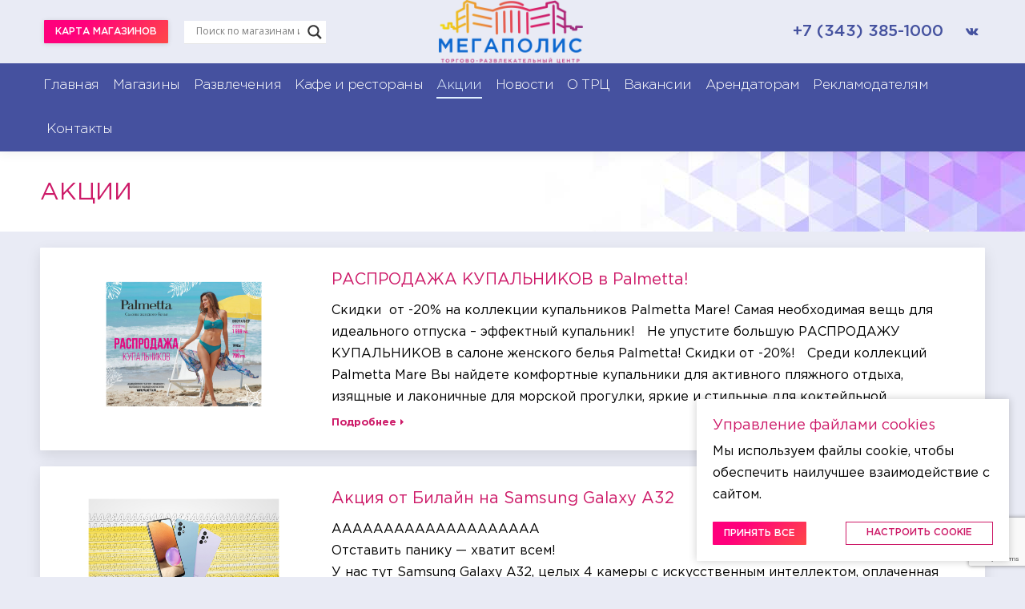

--- FILE ---
content_type: text/html; charset=UTF-8
request_url: http://megapolis66.ru/akcii/page/11/
body_size: 21951
content:
<!DOCTYPE html>
<!--[if lt IE 10 ]>
<html lang="ru-RU" class="old-ie no-js">
<![endif]-->
<!--[if !(IE 6) | !(IE 7) | !(IE 8)  ]><!-->
<html lang="ru-RU" class="no-js">
<!--<![endif]-->
<head>
	<meta charset="UTF-8" />
		<meta name="viewport" content="width=device-width, initial-scale=1, maximum-scale=1, user-scalable=0">
		<link rel="profile" href="http://gmpg.org/xfn/11" />
	<link rel="pingback" href="http://megapolis66.ru/xmlrpc.php" />
	<title>Акции &#8212; Страница 11 &#8212; ТРЦ МЕГАПОЛИС</title>
<script type="text/javascript">
function createCookie(a,d,b){if(b){var c=new Date;c.setTime(c.getTime()+864E5*b);b="; expires="+c.toGMTString()}else b="";document.cookie=a+"="+d+b+"; path=/"}function readCookie(a){a+="=";for(var d=document.cookie.split(";"),b=0;b<d.length;b++){for(var c=d[b];" "==c.charAt(0);)c=c.substring(1,c.length);if(0==c.indexOf(a))return c.substring(a.length,c.length)}return null}function eraseCookie(a){createCookie(a,"",-1)}
function areCookiesEnabled(){var a=!1;createCookie("testing","Hello",1);null!=readCookie("testing")&&(a=!0,eraseCookie("testing"));return a}(function(a){var d=readCookie("devicePixelRatio"),b=void 0===a.devicePixelRatio?1:a.devicePixelRatio;areCookiesEnabled()&&null==d&&(createCookie("devicePixelRatio",b,7),1!=b&&a.location.reload(!0))})(window);
</script><link rel='dns-prefetch' href='//ajax.googleapis.com' />
<link rel='dns-prefetch' href='//www.google.com' />
<link rel='dns-prefetch' href='//fonts.googleapis.com' />
<link rel='dns-prefetch' href='//s.w.org' />
<link rel="alternate" type="application/rss+xml" title="ТРЦ МЕГАПОЛИС &raquo; Лента" href="https://megapolis66.ru/feed/" />
<link rel="alternate" type="application/rss+xml" title="ТРЦ МЕГАПОЛИС &raquo; Лента комментариев" href="https://megapolis66.ru/comments/feed/" />
		<script type="text/javascript">
			window._wpemojiSettings = {"baseUrl":"https:\/\/s.w.org\/images\/core\/emoji\/11\/72x72\/","ext":".png","svgUrl":"https:\/\/s.w.org\/images\/core\/emoji\/11\/svg\/","svgExt":".svg","source":{"concatemoji":"http:\/\/megapolis66.ru\/wp-includes\/js\/wp-emoji-release.min.js?ver=4.9.28"}};
			!function(e,a,t){var n,r,o,i=a.createElement("canvas"),p=i.getContext&&i.getContext("2d");function s(e,t){var a=String.fromCharCode;p.clearRect(0,0,i.width,i.height),p.fillText(a.apply(this,e),0,0);e=i.toDataURL();return p.clearRect(0,0,i.width,i.height),p.fillText(a.apply(this,t),0,0),e===i.toDataURL()}function c(e){var t=a.createElement("script");t.src=e,t.defer=t.type="text/javascript",a.getElementsByTagName("head")[0].appendChild(t)}for(o=Array("flag","emoji"),t.supports={everything:!0,everythingExceptFlag:!0},r=0;r<o.length;r++)t.supports[o[r]]=function(e){if(!p||!p.fillText)return!1;switch(p.textBaseline="top",p.font="600 32px Arial",e){case"flag":return s([55356,56826,55356,56819],[55356,56826,8203,55356,56819])?!1:!s([55356,57332,56128,56423,56128,56418,56128,56421,56128,56430,56128,56423,56128,56447],[55356,57332,8203,56128,56423,8203,56128,56418,8203,56128,56421,8203,56128,56430,8203,56128,56423,8203,56128,56447]);case"emoji":return!s([55358,56760,9792,65039],[55358,56760,8203,9792,65039])}return!1}(o[r]),t.supports.everything=t.supports.everything&&t.supports[o[r]],"flag"!==o[r]&&(t.supports.everythingExceptFlag=t.supports.everythingExceptFlag&&t.supports[o[r]]);t.supports.everythingExceptFlag=t.supports.everythingExceptFlag&&!t.supports.flag,t.DOMReady=!1,t.readyCallback=function(){t.DOMReady=!0},t.supports.everything||(n=function(){t.readyCallback()},a.addEventListener?(a.addEventListener("DOMContentLoaded",n,!1),e.addEventListener("load",n,!1)):(e.attachEvent("onload",n),a.attachEvent("onreadystatechange",function(){"complete"===a.readyState&&t.readyCallback()})),(n=t.source||{}).concatemoji?c(n.concatemoji):n.wpemoji&&n.twemoji&&(c(n.twemoji),c(n.wpemoji)))}(window,document,window._wpemojiSettings);
		</script>
		<style type="text/css">
img.wp-smiley,
img.emoji {
	display: inline !important;
	border: none !important;
	box-shadow: none !important;
	height: 1em !important;
	width: 1em !important;
	margin: 0 .07em !important;
	vertical-align: -0.1em !important;
	background: none !important;
	padding: 0 !important;
}
</style>
<link rel='stylesheet' id='contact-form-7-css'  href='http://megapolis66.ru/wp-content/plugins/contact-form-7/includes/css/styles.css?ver=5.1.9' type='text/css' media='all' />
<link rel='stylesheet' id='jquery-ui-timepicker-css'  href='http://megapolis66.ru/wp-content/plugins/contact-form-7-datepicker/js/jquery-ui-timepicker/jquery-ui-timepicker-addon.min.css?ver=4.9.28' type='text/css' media='all' />
<link rel='stylesheet' id='wpdreams-asl-basic-css'  href='//megapolis66.ru/wp-content/plugins/ajax-search-lite/css/style.basic.css?ver=4.7.16' type='text/css' media='all' />
<link rel='stylesheet' id='wpdreams-ajaxsearchlite-css'  href='//megapolis66.ru/wp-content/plugins/ajax-search-lite/css/style-underline.css?ver=4.7.16' type='text/css' media='all' />
<link rel='stylesheet' id='fancybox-css'  href='http://megapolis66.ru/wp-content/plugins/easy-fancybox/css/jquery.fancybox.min.css?ver=1.3.24' type='text/css' media='screen' />
<link rel='stylesheet' id='dt-web-fonts-css'  href='//fonts.googleapis.com/css?family=Roboto%3A400%2C500%2C600%2C700%7CRoboto+Condensed%3A300%2C400%2C600%2C700%7COpen+Sans%3A400%2C600%2C700&#038;subset=cyrillic%2Clatin&#038;ver=4.9.28' type='text/css' media='all' />
<link rel='stylesheet' id='dt-main-css'  href='http://megapolis66.ru/wp-content/themes/dt-the7/css/main.min.css?ver=6.0.1' type='text/css' media='all' />
<style id='dt-main-inline-css' type='text/css'>
body #load {
  display: block;
  height: 100%;
  overflow: hidden;
  position: fixed;
  width: 100%;
  z-index: 9901;
  opacity: 1;
  visibility: visible;
  -webkit-transition: all .35s ease-out;
  transition: all .35s ease-out;
}
body #load.loader-removed {
  opacity: 0;
  visibility: hidden;
}
.load-wrap {
  width: 100%;
  height: 100%;
  background-position: center center;
  background-repeat: no-repeat;
  text-align: center;
}
.load-wrap > svg {
  position: absolute;
  top: 50%;
  left: 50%;
  -ms-transform: translate(-50%,-50%);
  -webkit-transform: translate(-50%,-50%);
  transform: translate(-50%,-50%);
}
#load {
  background-color: #ffffff;
}
.uil-default rect:not(.bk) {
  fill: rgba(51,51,51,0.3);
}
.uil-ring > path {
  fill: rgba(51,51,51,0.3);
}
.ring-loader .circle {
  fill: rgba(51,51,51,0.3);
}
.ring-loader .moving-circle {
  fill: #333333;
}
.uil-hourglass .glass {
  stroke: #333333;
}
.uil-hourglass .sand {
  fill: rgba(51,51,51,0.3);
}
.spinner-loader .load-wrap {
  background-image: url("data:image/svg+xml,%3Csvg width='75px' height='75px' xmlns='http://www.w3.org/2000/svg' viewBox='0 0 100 100' preserveAspectRatio='xMidYMid' class='uil-default'%3E%3Crect x='0' y='0' width='100' height='100' fill='none' class='bk'%3E%3C/rect%3E%3Crect  x='46.5' y='40' width='7' height='20' rx='5' ry='5' fill='rgba%2851%2C51%2C51%2C0.3%29' transform='rotate(0 50 50) translate(0 -30)'%3E  %3Canimate attributeName='opacity' from='1' to='0' dur='1s' begin='0s' repeatCount='indefinite'/%3E%3C/rect%3E%3Crect  x='46.5' y='40' width='7' height='20' rx='5' ry='5' fill='rgba%2851%2C51%2C51%2C0.3%29' transform='rotate(30 50 50) translate(0 -30)'%3E  %3Canimate attributeName='opacity' from='1' to='0' dur='1s' begin='0.08333333333333333s' repeatCount='indefinite'/%3E%3C/rect%3E%3Crect  x='46.5' y='40' width='7' height='20' rx='5' ry='5' fill='rgba%2851%2C51%2C51%2C0.3%29' transform='rotate(60 50 50) translate(0 -30)'%3E  %3Canimate attributeName='opacity' from='1' to='0' dur='1s' begin='0.16666666666666666s' repeatCount='indefinite'/%3E%3C/rect%3E%3Crect  x='46.5' y='40' width='7' height='20' rx='5' ry='5' fill='rgba%2851%2C51%2C51%2C0.3%29' transform='rotate(90 50 50) translate(0 -30)'%3E  %3Canimate attributeName='opacity' from='1' to='0' dur='1s' begin='0.25s' repeatCount='indefinite'/%3E%3C/rect%3E%3Crect  x='46.5' y='40' width='7' height='20' rx='5' ry='5' fill='rgba%2851%2C51%2C51%2C0.3%29' transform='rotate(120 50 50) translate(0 -30)'%3E  %3Canimate attributeName='opacity' from='1' to='0' dur='1s' begin='0.3333333333333333s' repeatCount='indefinite'/%3E%3C/rect%3E%3Crect  x='46.5' y='40' width='7' height='20' rx='5' ry='5' fill='rgba%2851%2C51%2C51%2C0.3%29' transform='rotate(150 50 50) translate(0 -30)'%3E  %3Canimate attributeName='opacity' from='1' to='0' dur='1s' begin='0.4166666666666667s' repeatCount='indefinite'/%3E%3C/rect%3E%3Crect  x='46.5' y='40' width='7' height='20' rx='5' ry='5' fill='rgba%2851%2C51%2C51%2C0.3%29' transform='rotate(180 50 50) translate(0 -30)'%3E  %3Canimate attributeName='opacity' from='1' to='0' dur='1s' begin='0.5s' repeatCount='indefinite'/%3E%3C/rect%3E%3Crect  x='46.5' y='40' width='7' height='20' rx='5' ry='5' fill='rgba%2851%2C51%2C51%2C0.3%29' transform='rotate(210 50 50) translate(0 -30)'%3E  %3Canimate attributeName='opacity' from='1' to='0' dur='1s' begin='0.5833333333333334s' repeatCount='indefinite'/%3E%3C/rect%3E%3Crect  x='46.5' y='40' width='7' height='20' rx='5' ry='5' fill='rgba%2851%2C51%2C51%2C0.3%29' transform='rotate(240 50 50) translate(0 -30)'%3E  %3Canimate attributeName='opacity' from='1' to='0' dur='1s' begin='0.6666666666666666s' repeatCount='indefinite'/%3E%3C/rect%3E%3Crect  x='46.5' y='40' width='7' height='20' rx='5' ry='5' fill='rgba%2851%2C51%2C51%2C0.3%29' transform='rotate(270 50 50) translate(0 -30)'%3E  %3Canimate attributeName='opacity' from='1' to='0' dur='1s' begin='0.75s' repeatCount='indefinite'/%3E%3C/rect%3E%3Crect  x='46.5' y='40' width='7' height='20' rx='5' ry='5' fill='rgba%2851%2C51%2C51%2C0.3%29' transform='rotate(300 50 50) translate(0 -30)'%3E  %3Canimate attributeName='opacity' from='1' to='0' dur='1s' begin='0.8333333333333334s' repeatCount='indefinite'/%3E%3C/rect%3E%3Crect  x='46.5' y='40' width='7' height='20' rx='5' ry='5' fill='rgba%2851%2C51%2C51%2C0.3%29' transform='rotate(330 50 50) translate(0 -30)'%3E  %3Canimate attributeName='opacity' from='1' to='0' dur='1s' begin='0.9166666666666666s' repeatCount='indefinite'/%3E%3C/rect%3E%3C/svg%3E");
}
.ring-loader .load-wrap {
  background-image: url("data:image/svg+xml,%3Csvg xmlns='http://www.w3.org/2000/svg' viewBox='0 0 32 32' width='72' height='72' fill='rgba%2851%2C51%2C51%2C0.3%29'%3E   %3Cpath opacity='.25' d='M16 0 A16 16 0 0 0 16 32 A16 16 0 0 0 16 0 M16 4 A12 12 0 0 1 16 28 A12 12 0 0 1 16 4'/%3E   %3Cpath d='M16 0 A16 16 0 0 1 32 16 L28 16 A12 12 0 0 0 16 4z'%3E     %3CanimateTransform attributeName='transform' type='rotate' from='0 16 16' to='360 16 16' dur='0.8s' repeatCount='indefinite' /%3E   %3C/path%3E %3C/svg%3E");
}
.hourglass-loader .load-wrap {
  background-image: url("data:image/svg+xml,%3Csvg xmlns='http://www.w3.org/2000/svg' viewBox='0 0 32 32' width='72' height='72' fill='rgba%2851%2C51%2C51%2C0.3%29'%3E   %3Cpath transform='translate(2)' d='M0 12 V20 H4 V12z'%3E      %3Canimate attributeName='d' values='M0 12 V20 H4 V12z; M0 4 V28 H4 V4z; M0 12 V20 H4 V12z; M0 12 V20 H4 V12z' dur='1.2s' repeatCount='indefinite' begin='0' keytimes='0;.2;.5;1' keySplines='0.2 0.2 0.4 0.8;0.2 0.6 0.4 0.8;0.2 0.8 0.4 0.8' calcMode='spline'  /%3E   %3C/path%3E   %3Cpath transform='translate(8)' d='M0 12 V20 H4 V12z'%3E     %3Canimate attributeName='d' values='M0 12 V20 H4 V12z; M0 4 V28 H4 V4z; M0 12 V20 H4 V12z; M0 12 V20 H4 V12z' dur='1.2s' repeatCount='indefinite' begin='0.2' keytimes='0;.2;.5;1' keySplines='0.2 0.2 0.4 0.8;0.2 0.6 0.4 0.8;0.2 0.8 0.4 0.8' calcMode='spline'  /%3E   %3C/path%3E   %3Cpath transform='translate(14)' d='M0 12 V20 H4 V12z'%3E     %3Canimate attributeName='d' values='M0 12 V20 H4 V12z; M0 4 V28 H4 V4z; M0 12 V20 H4 V12z; M0 12 V20 H4 V12z' dur='1.2s' repeatCount='indefinite' begin='0.4' keytimes='0;.2;.5;1' keySplines='0.2 0.2 0.4 0.8;0.2 0.6 0.4 0.8;0.2 0.8 0.4 0.8' calcMode='spline' /%3E   %3C/path%3E   %3Cpath transform='translate(20)' d='M0 12 V20 H4 V12z'%3E     %3Canimate attributeName='d' values='M0 12 V20 H4 V12z; M0 4 V28 H4 V4z; M0 12 V20 H4 V12z; M0 12 V20 H4 V12z' dur='1.2s' repeatCount='indefinite' begin='0.6' keytimes='0;.2;.5;1' keySplines='0.2 0.2 0.4 0.8;0.2 0.6 0.4 0.8;0.2 0.8 0.4 0.8' calcMode='spline' /%3E   %3C/path%3E   %3Cpath transform='translate(26)' d='M0 12 V20 H4 V12z'%3E     %3Canimate attributeName='d' values='M0 12 V20 H4 V12z; M0 4 V28 H4 V4z; M0 12 V20 H4 V12z; M0 12 V20 H4 V12z' dur='1.2s' repeatCount='indefinite' begin='0.8' keytimes='0;.2;.5;1' keySplines='0.2 0.2 0.4 0.8;0.2 0.6 0.4 0.8;0.2 0.8 0.4 0.8' calcMode='spline' /%3E   %3C/path%3E %3C/svg%3E");
}

</style>
<!--[if lt IE 10]>
<link rel='stylesheet' id='dt-old-ie-css'  href='http://megapolis66.ru/wp-content/themes/dt-the7/css/old-ie.min.css?ver=6.0.1' type='text/css' media='all' />
<![endif]-->
<link rel='stylesheet' id='dt-awsome-fonts-css'  href='http://megapolis66.ru/wp-content/themes/dt-the7/fonts/FontAwesome/css/font-awesome.min.css?ver=6.0.1' type='text/css' media='all' />
<link rel='stylesheet' id='dt-fontello-css'  href='http://megapolis66.ru/wp-content/themes/dt-the7/fonts/fontello/css/fontello.min.css?ver=6.0.1' type='text/css' media='all' />
<link rel='stylesheet' id='dt-arrow-icons-css'  href='http://megapolis66.ru/wp-content/themes/dt-the7/fonts/icomoon-arrows-the7/style.min.css?ver=6.0.1' type='text/css' media='all' />
<link rel='stylesheet' id='cf7cf-style-css'  href='http://megapolis66.ru/wp-content/plugins/cf7-conditional-fields/style.css?ver=1.9.12' type='text/css' media='all' />
<link rel='stylesheet' id='dt-custom-old-ie-css'  href='http://megapolis66.ru/wp-content/uploads/the7-css/custom-old-ie.css?ver=a5db9236beda' type='text/css' media='all' />
<link rel='stylesheet' id='dt-custom-css'  href='http://megapolis66.ru/wp-content/uploads/the7-css/custom.css?ver=a5db9236beda' type='text/css' media='all' />
<link rel='stylesheet' id='dt-media-css'  href='http://megapolis66.ru/wp-content/uploads/the7-css/media.css?ver=a5db9236beda' type='text/css' media='all' />
<link rel='stylesheet' id='style-css'  href='http://megapolis66.ru/wp-content/themes/dt-the7-child/style.css?ver=6.0.1' type='text/css' media='all' />
<style id='style-inline-css' type='text/css'>
.arenda .popup, .arenda .popup2, .arenda .popup3, .arenda .popup4, .arenda .popup5, .arenda .popup6 {
    height: 70px !important;
}
</style>
<link rel='stylesheet' id='bsf-Defaults-css'  href='http://megapolis66.ru/wp-content/uploads/smile_fonts/Defaults/Defaults.css?ver=4.9.28' type='text/css' media='all' />
<script type='text/javascript' src='http://megapolis66.ru/wp-includes/js/jquery/jquery.js?ver=1.12.4'></script>
<script type='text/javascript' src='http://megapolis66.ru/wp-includes/js/jquery/jquery-migrate.min.js?ver=1.4.1'></script>
<script type='text/javascript'>
/* <![CDATA[ */
var dtLocal = {"themeUrl":"http:\/\/megapolis66.ru\/wp-content\/themes\/dt-the7","passText":"\u0414\u043b\u044f \u043f\u0440\u043e\u0441\u043c\u043e\u0442\u0440\u0430 \u044d\u0442\u043e\u0439 \u0437\u0430\u043a\u0440\u044b\u0442\u043e\u0439 \u043f\u0443\u0431\u043b\u0438\u043a\u0430\u0446\u0438\u0438, \u0432\u0432\u0435\u0434\u0438\u0442\u0435 \u043f\u0430\u0440\u043e\u043b\u044c \u043d\u0438\u0436\u0435:","moreButtonText":{"loading":"\u0417\u0430\u0433\u0440\u0443\u0437\u043a\u0430 ...","loadMore":"\u0417\u0430\u0433\u0440\u0443\u0437\u0438\u0442\u044c \u0435\u0449\u0451"},"postID":"16","ajaxurl":"https:\/\/megapolis66.ru\/wp-admin\/admin-ajax.php","contactMessages":{"required":"One or more fields have an error. Please check and try again."},"ajaxNonce":"afad24b261","pageData":{"type":"page","template":"blog","layout":"list"},"themeSettings":{"smoothScroll":"off","lazyLoading":false,"accentColor":{"mode":"solid","color":"#cd1a68"},"floatingHeader":{"showAfter":94,"showMenu":true,"height":60,"logo":{"showLogo":true,"html":"","url":"https:\/\/megapolis66.ru\/"}},"mobileHeader":{"firstSwitchPoint":990,"secondSwitchPoint":778},"content":{"textColor":"#000000","headerColor":"#cd1a68"},"stripes":{"stripe1":{"textColor":"#787d85","headerColor":"#3b3f4a"},"stripe2":{"textColor":"#8b9199","headerColor":"#ffffff"},"stripe3":{"textColor":"#ffffff","headerColor":"#ffffff"}}},"VCMobileScreenWidth":"768"};
var dtShare = {"shareButtonText":{"facebook":"\u041f\u043e\u0434\u0435\u043b\u0438\u0442\u0441\u044f Facebook","twitter":"Tweet","pinterest":"Pin it","linkedin":"\u041f\u043e\u0434\u0435\u043b\u0438\u0442\u0441\u044f Linkedin","whatsapp":"Share on Whatsapp","google":"Share on Google Plus","download":"\u0417\u0430\u0433\u0440\u0443\u0437\u0438\u0442\u044c \u043a\u0430\u0440\u0442\u0438\u043d\u043a\u0443"},"overlayOpacity":"85"};
/* ]]> */
</script>
<script type='text/javascript' src='http://megapolis66.ru/wp-content/themes/dt-the7/js/above-the-fold.min.js?ver=6.0.1'></script>
<link rel='https://api.w.org/' href='https://megapolis66.ru/wp-json/' />
<link rel="EditURI" type="application/rsd+xml" title="RSD" href="https://megapolis66.ru/xmlrpc.php?rsd" />
<link rel="wlwmanifest" type="application/wlwmanifest+xml" href="http://megapolis66.ru/wp-includes/wlwmanifest.xml" /> 
<meta name="generator" content="WordPress 4.9.28" />
<link rel="canonical" href="https://megapolis66.ru/akcii/" />
<link rel='shortlink' href='https://megapolis66.ru/?p=16' />
<link rel="alternate" type="application/json+oembed" href="https://megapolis66.ru/wp-json/oembed/1.0/embed?url=https%3A%2F%2Fmegapolis66.ru%2Fakcii%2F" />
<link rel="alternate" type="text/xml+oembed" href="https://megapolis66.ru/wp-json/oembed/1.0/embed?url=https%3A%2F%2Fmegapolis66.ru%2Fakcii%2F&#038;format=xml" />
 <style> .ppw-ppf-input-container { background-color: !important; padding: px!important; border-radius: px!important; } .ppw-ppf-input-container div.ppw-ppf-headline { font-size: px!important; font-weight: !important; color: !important; } .ppw-ppf-input-container div.ppw-ppf-desc { font-size: px!important; font-weight: !important; color: !important; } .ppw-ppf-input-container label.ppw-pwd-label { font-size: px!important; font-weight: !important; color: !important; } div.ppwp-wrong-pw-error { font-size: px!important; font-weight: !important; color: #dc3232!important; background: !important; } .ppw-ppf-input-container input[type='submit'] { color: !important; background: !important; } .ppw-ppf-input-container input[type='submit']:hover { color: !important; background: !important; } </style> <meta property="og:site_name" content="ТРЦ МЕГАПОЛИС" />
<meta property="og:title" content="Акции" />
<meta property="og:url" content="https://megapolis66.ru/akcii/" />
<meta property="og:type" content="article" />
                <link href='//fonts.googleapis.com/css?family=Open+Sans' rel='stylesheet' type='text/css'>
                <meta name="generator" content="Powered by WPBakery Page Builder - drag and drop page builder for WordPress."/>
<!--[if lte IE 9]><link rel="stylesheet" type="text/css" href="http://megapolis66.ru/wp-content/plugins/js_composer/assets/css/vc_lte_ie9.min.css" media="screen"><![endif]-->                <style type="text/css">
                    <!--
                    
            @font-face {
                font-family: 'aslsicons2';
                src: url('//megapolis66.ru/wp-content/plugins/ajax-search-lite/css/fonts/icons2.eot');
                src: url('//megapolis66.ru/wp-content/plugins/ajax-search-lite/css/fonts/icons2.eot?#iefix') format('embedded-opentype'),
                     url('//megapolis66.ru/wp-content/plugins/ajax-search-lite/css/fonts/icons2.woff2') format('woff2'),
                     url('//megapolis66.ru/wp-content/plugins/ajax-search-lite/css/fonts/icons2.woff') format('woff'),
                     url('//megapolis66.ru/wp-content/plugins/ajax-search-lite/css/fonts/icons2.ttf') format('truetype'),
                     url('//megapolis66.ru/wp-content/plugins/ajax-search-lite/css/fonts/icons2.svg#icons') format('svg');
                font-weight: normal;
                font-style: normal;
            }
            div[id*='ajaxsearchlitesettings'].searchsettings .asl_option_inner label {
                font-size: 0px !important;
                color: rgba(0, 0, 0, 0);
            }
            div[id*='ajaxsearchlitesettings'].searchsettings .asl_option_inner label:after {
                font-size: 11px !important;
                position: absolute;
                top: 0;
                left: 0;
                z-index: 1;
            }
            div[id*='ajaxsearchlite'].wpdreams_asl_container {
                width: 100%;
                margin: 0px 0px 0px 0px;
            }
            div[id*='ajaxsearchliteres'].wpdreams_asl_results div.resdrg span.highlighted {
                font-weight: bold;
                color: rgba(217, 49, 43, 1);
                background-color: rgba(238, 238, 238, 1);
            }
            div[id*='ajaxsearchliteres'].wpdreams_asl_results .results div.asl_image {
                width: 70px;
                height: 70px;
            }
            div.asl_r .results {
                max-height: none;
            }
                                -->
                </style>
                            <script type="text/javascript">
                if ( typeof _ASL !== "undefined" && _ASL !== null && typeof _ASL.initialize !== "undefined" )
                    _ASL.initialize();
            </script>
            <script type="text/javascript">
document.addEventListener("DOMContentLoaded", function(event) { 
	var $load = document.getElementById("load");
	
	var removeLoading = setTimeout(function() {
		$load.className += " loader-removed";
	}, 500);
});
</script>
<noscript><style type="text/css"> .wpb_animate_when_almost_visible { opacity: 1; }</style></noscript><!-- Yandex.Metrika counter -->
<script type="text/javascript" >
    (function (d, w, c) {
        (w[c] = w[c] || []).push(function() {
            try {
                w.yaCounter45121617 = new Ya.Metrika({
                    id:45121617,
                    clickmap:true,
                    trackLinks:true,
                    accurateTrackBounce:true,
                    webvisor:true
                });
            } catch(e) { }
        });

        var n = d.getElementsByTagName("script")[0],
            s = d.createElement("script"),
            f = function () { n.parentNode.insertBefore(s, n); };
        s.type = "text/javascript";
        s.async = true;
        s.src = "https://mc.yandex.ru/metrika/watch.js";

        if (w.opera == "[object Opera]") {
            d.addEventListener("DOMContentLoaded", f, false);
        } else { f(); }
    })(document, window, "yandex_metrika_callbacks");
</script>
<noscript><div><img src="https://mc.yandex.ru/watch/45121617" style="position:absolute; left:-9999px;" alt="" /></div></noscript>
<!-- /Yandex.Metrika counter --> </head>
<body class="paged page-template page-template-template-blog-list page-template-template-blog-list-php page page-id-16 paged-11 page-paged-11 ppwp-short-code-post blog layout-list disabled-hover-icons dt-responsive-on overlay-cursor-on srcset-enabled btn-material custom-btn-color custom-btn-hover-color shadow-element-decoration bold-icons phantom-fade phantom-shadow-decoration phantom-custom-logo-on  top-header first-switch-logo-left first-switch-menu-right second-switch-logo-left second-switch-menu-right right-mobile-menu layzr-loading-on popup-message-style wpb-js-composer js-comp-ver-5.4.5 vc_responsive">
<!-- The7 6.0.1 -->
<div id="load" class="spinner-loader">
	<div class="load-wrap"></div>
</div>
<div id="page">
	<a class="skip-link screen-reader-text" href="#content">Перейти к содержанию</a>

<div class="masthead classic-header left bg-behind-menu logo-center widgets full-height shadow-decoration small-mobile-menu-icon dt-parent-menu-clickable show-mobile-logo" role="banner">

	
	<header class="header-bar">

						<div class="branding">
					<div id="site-title" class="assistive-text">ТРЦ МЕГАПОЛИС</div>
					<div id="site-description" class="assistive-text">Магазины и бутики</div>
					<a href="https://megapolis66.ru/"><img class=" preload-me" src="https://megapolis66.ru/wp-content/uploads/2024/07/megapolis_200.png" srcset="https://megapolis66.ru/wp-content/uploads/2024/07/megapolis_200.png 400w, https://megapolis66.ru/wp-content/uploads/2024/07/megapolis_200.png 400w" width="400" height="176"   sizes="400px" alt="ТРЦ МЕГАПОЛИС" /><img class="mobile-logo preload-me" src="https://megapolis66.ru/wp-content/uploads/2024/07/mega.png" srcset="https://megapolis66.ru/wp-content/uploads/2024/07/mega.png 160w, https://megapolis66.ru/wp-content/uploads/2024/07/mega.png 160w" width="160" height="70"   sizes="160px" alt="ТРЦ МЕГАПОЛИС" /></a><div class="mini-widgets"><div class="text-area show-on-desktop near-logo-first-switch in-menu-second-switch"><p><a href="https://megapolis66.ru/karta-magazinov/" class="dt-btn dt-btn-s fancybox-inline">КАРТА МАГАЗИНОВ</a></p>
<div style="display:none" class="fancybox-hidden">
<div id="map-plan"></div>
</div>
</div><div class="text-area show-on-desktop near-logo-first-switch near-logo-second-switch"><div id='ajaxsearchlite1' class="wpdreams_asl_container asl_w asl_m asl_m_1">
<div class="probox">
<div class='promagnifier'>
<div class='innericon'>
            <svg version="1.1" xmlns="http://www.w3.org/2000/svg" xmlns:xlink="http://www.w3.org/1999/xlink" x="0px" y="0px" width="512px" height="512px" viewBox="0 0 512 512" enable-background="new 0 0 512 512" xml:space="preserve">
                <path id="magnifier-2-icon" d="M460.355,421.59L353.844,315.078c20.041-27.553,31.885-61.437,31.885-98.037
                    C385.729,124.934,310.793,50,218.686,50C126.58,50,51.645,124.934,51.645,217.041c0,92.106,74.936,167.041,167.041,167.041
                    c34.912,0,67.352-10.773,94.184-29.158L419.945,462L460.355,421.59z M100.631,217.041c0-65.096,52.959-118.056,118.055-118.056
                    c65.098,0,118.057,52.959,118.057,118.056c0,65.096-52.959,118.056-118.057,118.056C153.59,335.097,100.631,282.137,100.631,217.041
                    z"/><br />
            </svg>
        </div>
</p></div>
<div class='prosettings' style='display:none;' data-opened=0>
<div class='innericon'>
            <svg version="1.1" xmlns="http://www.w3.org/2000/svg" xmlns:xlink="http://www.w3.org/1999/xlink" x="0px" y="0px" width="512px" height="512px" viewBox="0 0 512 512" enable-background="new 0 0 512 512" xml:space="preserve">
                <polygon id="arrow-25-icon" transform = "rotate(90 256 256)" points="142.332,104.886 197.48,50 402.5,256 197.48,462 142.332,407.113 292.727,256 "/>
            </svg>
        </div>
</p></div>
<div class='proinput'>
<form autocomplete="off" title='Ajax serch form'>
            <input aria-label='Search input' type='search' class='orig' name='phrase' placeholder='Поиск по магазинам и новостям' value='' autocomplete="off"/><br />
            <input aria-label='Autocomplete input, do not use this' type='text' class='autocomplete' name='phrase' value='' autocomplete="off"/><br />
            <span class='loading'></span><br />
            <input type='submit' value="Start search" style='width:0; height: 0; visibility: hidden;'><br />
        </form>
</p></div>
<div class='proloading'>
<div class="asl_loader">
<div class="asl_loader-inner asl_simple-circle"></div>
</div></div>
<div class='proclose'>
            <svg version="1.1" xmlns="http://www.w3.org/2000/svg" xmlns:xlink="http://www.w3.org/1999/xlink" x="0px"
                 y="0px"
                 width="512px" height="512px" viewBox="0 0 512 512" enable-background="new 0 0 512 512"
                 xml:space="preserve">
            <polygon id="x-mark-icon"
                     points="438.393,374.595 319.757,255.977 438.378,137.348 374.595,73.607 255.995,192.225 137.375,73.622 73.607,137.352 192.246,255.983 73.622,374.625 137.352,438.393 256.002,319.734 374.652,438.378 "/><br />
        </svg>
        </div>
</div>
</div>
<div id='ajaxsearchlitesettings1' class="searchsettings wpdreams_asl_settings asl_w asl_s asl_s_1">
<form name='options' autocomplete='off'>
<fieldset class="asl_sett_scroll">
<legend style="display: none;">Generic selectors</legend>
<div class="asl_option_inner hiddend">
                <input type='hidden' name='qtranslate_lang' id='qtranslate_lang'
                       value='0'/>
            </div>
<div class="asl_option">
<div class="asl_option_inner">
                    <input type="checkbox" value="checked" id="set_exactonly1"
                           title="Exact matches only"
                           name="set_exactonly" /><br />
                    <label for="set_exactonly1">Exact matches only</label>
                </div>
<div class="asl_option_label">
                    Exact matches only                </div>
</p></div>
<div class="asl_option">
<div class="asl_option_inner">
                    <input type="checkbox" value="None" id="set_intitle1"
                           title="Search in title"
                           name="set_intitle"  checked="checked"/><br />
                    <label for="set_intitle1">Search in title</label>
                </div>
<div class="asl_option_label">
                    Search in title                </div>
</p></div>
<div class="asl_option">
<div class="asl_option_inner">
                    <input type="checkbox" value="None" id="set_incontent1"
                           title="Search in content"
                           name="set_incontent"  checked="checked"/><br />
                    <label for="set_incontent1">Search in content</label>
                </div>
<div class="asl_option_label">
                    Search in content                </div>
</p></div>
<div class="asl_option_inner hiddend">
                <input type="checkbox" value="None" id="set_inexcerpt1"
                       title="Search in excerpt"
                       name="set_inexcerpt"  checked="checked"/><br />
                <label for="set_inexcerpt1">Search in excerpt</label>
            </div>
<div class="asl_option">
<div class="asl_option_inner">
                    <input type="checkbox" value="None" id="set_inposts1"
                           title="Search in posts"
                           name="set_inposts" /><br />
                    <label for="set_inposts1">Search in posts</label>
                </div>
<div class="asl_option_label">
                    Search in posts                </div>
</p></div>
<div class="asl_option">
<div class="asl_option_inner">
                    <input type="checkbox" value="None" id="set_inpages1"
                           title="Search in pages"
                           name="set_inpages"  checked="checked"/><br />
                    <label for="set_inpages1">Search in pages</label>
                </div>
<div class="asl_option_label">
                    Search in pages                </div>
</p></div>
</fieldset>
<div class="asl_option_inner hiddend">
                <input type="checkbox" value="magaziny"
                       id="1customset_11"
                       title="Hidden option, ignore please"
                       name="customset[]" checked="checked"/><br />
                <label for="1customset_11">Hidden</label>
            </div>
<div class="asl_option_label hiddend"></div>
<div class="asl_option_inner hiddend">
                <input type="checkbox" value="acf"
                       id="1customset_12"
                       title="Hidden option, ignore please"
                       name="customset[]" checked="checked"/><br />
                <label for="1customset_12">Hidden</label>
            </div>
<div class="asl_option_label hiddend"></div>
</p></form>
</div>
<div id='ajaxsearchliteres1' class='vertical wpdreams_asl_results asl_w asl_r asl_r_1'>
<div class="results">
<div class="resdrg">
            </div>
</p></div>
</div>
<div id="asl_hidden_data">
        <svg style="position:absolute" height="0" width="0"><br />
            <filter id="aslblur"><br />
                <feGaussianBlur in="SourceGraphic" stdDeviation="4"/><br />
            </filter><br />
        </svg><br />
        <svg style="position:absolute" height="0" width="0"><br />
            <filter id="no_aslblur"></filter><br />
        </svg></p></div>
<div class="asl_init_data wpdreams_asl_data_ct" style="display:none !important;" id="asl_init_id_1" data-asldata="[base64]"></div>
</div></div><div class="mini-widgets"><div class="text-area show-on-desktop near-logo-first-switch in-menu-second-switch"><p><a href="tel:+73433851000" class="tel">+7 (343) 385-1000</a></p>
</div><div class="soc-ico show-on-desktop near-logo-first-switch in-menu-second-switch disabled-bg disabled-border border-off hover-custom-bg hover-disabled-border  hover-border-off"><a title="Вконтакте" href="https://vk.com/megapolis66ru" target="_blank" class="vk"><span class="soc-font-icon"></span><span class="screen-reader-text">Вконтакте</span></a></div></div>				</div>
		<nav class="navigation">

			<ul id="primary-menu" class="main-nav underline-decoration upwards-line outside-item-remove-margin" role="menu"><li class="menu-item menu-item-type-post_type menu-item-object-page menu-item-home menu-item-28 first"><a href='https://megapolis66.ru/' data-level='1'><span class="menu-item-text"><span class="menu-text">Главная</span></span></a></li> <li class="menu-item menu-item-type-post_type menu-item-object-page menu-item-2078"><a href='https://megapolis66.ru/magaziny/' data-level='1'><span class="menu-item-text"><span class="menu-text">Магазины</span></span></a></li> <li class="menu-item menu-item-type-post_type menu-item-object-page menu-item-26"><a href='https://megapolis66.ru/kino/' data-level='1'><span class="menu-item-text"><span class="menu-text">Развлечения</span></span></a></li> <li class="menu-item menu-item-type-post_type menu-item-object-page menu-item-25"><a href='https://megapolis66.ru/cafe-foodcort/' data-level='1'><span class="menu-item-text"><span class="menu-text">Кафе и рестораны</span></span></a></li> <li class="menu-item menu-item-type-post_type menu-item-object-page current-menu-item page_item page-item-16 current_page_item menu-item-24 act"><a href='https://megapolis66.ru/akcii/' data-level='1'><span class="menu-item-text"><span class="menu-text">Акции</span></span></a></li> <li class="menu-item menu-item-type-post_type menu-item-object-page menu-item-23"><a href='https://megapolis66.ru/novosti/' data-level='1'><span class="menu-item-text"><span class="menu-text">Новости</span></span></a></li> <li class="menu-item menu-item-type-post_type menu-item-object-page menu-item-22"><a href='https://megapolis66.ru/trc-megapolis-2/' data-level='1'><span class="menu-item-text"><span class="menu-text">О ТРЦ</span></span></a></li> <li class="menu-item menu-item-type-post_type menu-item-object-page menu-item-6712"><a href='https://megapolis66.ru/vacancy/' data-level='1'><span class="menu-item-text"><span class="menu-text">Вакансии</span></span></a></li> <li class="menu-item menu-item-type-post_type menu-item-object-page menu-item-85"><a href='https://megapolis66.ru/arendatoram/' data-level='1'><span class="menu-item-text"><span class="menu-text">Арендаторам</span></span></a></li> <li class="menu-item menu-item-type-post_type menu-item-object-page menu-item-84"><a href='https://megapolis66.ru/reklamodatelyam/' data-level='1'><span class="menu-item-text"><span class="menu-text">Рекламодателям</span></span></a></li> <li class="menu-item menu-item-type-post_type menu-item-object-page menu-item-83"><a href='https://megapolis66.ru/kontakty/' data-level='1'><span class="menu-item-text"><span class="menu-text">Контакты</span></span></a></li> </ul>
			
		</nav>

	</header>

</div><div class='dt-close-mobile-menu-icon'><span></span></div>
<div class='dt-mobile-header'>
	<ul id="mobile-menu" class="mobile-main-nav" role="menu">
		<li class="menu-item menu-item-type-post_type menu-item-object-page menu-item-home menu-item-28 first"><a href='https://megapolis66.ru/' data-level='1'><span class="menu-item-text"><span class="menu-text">Главная</span></span></a></li> <li class="menu-item menu-item-type-post_type menu-item-object-page menu-item-2078"><a href='https://megapolis66.ru/magaziny/' data-level='1'><span class="menu-item-text"><span class="menu-text">Магазины</span></span></a></li> <li class="menu-item menu-item-type-post_type menu-item-object-page menu-item-26"><a href='https://megapolis66.ru/kino/' data-level='1'><span class="menu-item-text"><span class="menu-text">Развлечения</span></span></a></li> <li class="menu-item menu-item-type-post_type menu-item-object-page menu-item-25"><a href='https://megapolis66.ru/cafe-foodcort/' data-level='1'><span class="menu-item-text"><span class="menu-text">Кафе и рестораны</span></span></a></li> <li class="menu-item menu-item-type-post_type menu-item-object-page current-menu-item page_item page-item-16 current_page_item menu-item-24 act"><a href='https://megapolis66.ru/akcii/' data-level='1'><span class="menu-item-text"><span class="menu-text">Акции</span></span></a></li> <li class="menu-item menu-item-type-post_type menu-item-object-page menu-item-23"><a href='https://megapolis66.ru/novosti/' data-level='1'><span class="menu-item-text"><span class="menu-text">Новости</span></span></a></li> <li class="menu-item menu-item-type-post_type menu-item-object-page menu-item-22"><a href='https://megapolis66.ru/trc-megapolis-2/' data-level='1'><span class="menu-item-text"><span class="menu-text">О ТРЦ</span></span></a></li> <li class="menu-item menu-item-type-post_type menu-item-object-page menu-item-6712"><a href='https://megapolis66.ru/vacancy/' data-level='1'><span class="menu-item-text"><span class="menu-text">Вакансии</span></span></a></li> <li class="menu-item menu-item-type-post_type menu-item-object-page menu-item-85"><a href='https://megapolis66.ru/arendatoram/' data-level='1'><span class="menu-item-text"><span class="menu-text">Арендаторам</span></span></a></li> <li class="menu-item menu-item-type-post_type menu-item-object-page menu-item-84"><a href='https://megapolis66.ru/reklamodatelyam/' data-level='1'><span class="menu-item-text"><span class="menu-text">Рекламодателям</span></span></a></li> <li class="menu-item menu-item-type-post_type menu-item-object-page menu-item-83"><a href='https://megapolis66.ru/kontakty/' data-level='1'><span class="menu-item-text"><span class="menu-text">Контакты</span></span></a></li> 	</ul>
	<div class='mobile-mini-widgets-in-menu'></div>
</div>
		<div class="page-title content-left solid-bg breadcrumbs-off breadcrumbs-mobile-off page-title-responsive-enabled bg-img-enabled" data-prlx-speed="1.5">
			<div class="wf-wrap">
				<div class="wf-container-title">
					<div class="wf-table">

						<div class="wf-td hgroup"><h1 >Акции</h1></div>
					</div>
				</div>
			</div>
		</div>

		

<div id="main" class="sidebar-none sidebar-divider-off"  >

	
    <div class="main-gradient"></div>
    <div class="wf-wrap">
    <div class="wf-container-main">

	

			<!-- Content -->
			<div id="content" class="content" role="main">

				<div class="articles-list loading-effect-fade-in with-ajax" data-cur-page="11">

	<article class="post project-odd post-5718 type-post status-publish format-standard has-post-thumbnail hentry category-akcii category-3 bg-on description-off">

		

	<div class="blog-media wf-td" style="width: 30%;">

		<a href="https://megapolis66.ru/%d1%80%d0%b0%d1%81%d0%bf%d1%80%d0%be%d0%b4%d0%b0%d0%b6%d0%b0-%d0%ba%d1%83%d0%bf%d0%b0%d0%bb%d1%8c%d0%bd%d0%b8%d0%ba%d0%be%d0%b2-%d0%b2-palmetta-3/" class="rollover alignleft layzr-bg" ><img class="lazy-load preload-me" src="data:image/svg+xml,%3Csvg%20xmlns%3D&#39;http%3A%2F%2Fwww.w3.org%2F2000%2Fsvg&#39;%20viewBox%3D&#39;0%200%202112%201304&#39;%2F%3E" data-src="https://megapolis66.ru/wp-content/uploads/2021/07/palm150721-1.png" data-srcset="https://megapolis66.ru/wp-content/uploads/2021/07/palm150721-1.png 2112w" alt="" title="palm150721" width="2112" height="1304"  /></a>
	</div>


<div class="blog-content wf-td" style="width: 70%;">

	<h3 class="entry-title"><a href="https://megapolis66.ru/%d1%80%d0%b0%d1%81%d0%bf%d1%80%d0%be%d0%b4%d0%b0%d0%b6%d0%b0-%d0%ba%d1%83%d0%bf%d0%b0%d0%bb%d1%8c%d0%bd%d0%b8%d0%ba%d0%be%d0%b2-%d0%b2-palmetta-3/" title="РАСПРОДАЖА КУПАЛЬНИКОВ в Palmetta!" rel="bookmark">РАСПРОДАЖА КУПАЛЬНИКОВ в Palmetta!</a></h3>

	<p>Скидки  от -20% на коллекции купальников Palmetta Mare! Самая необходимая вещь для идеального отпуска – эффектный купальник! &nbsp; Не упустите большую РАСПРОДАЖУ КУПАЛЬНИКОВ в салоне женского белья Palmetta! Скидки от -20%! &nbsp; Среди коллекций Palmetta Mare Вы найдете комфортные купальники для активного пляжного отдыха, изящные и лаконичные для морской прогулки, яркие и стильные для коктейльной&hellip;</p>
<a href="https://megapolis66.ru/%d1%80%d0%b0%d1%81%d0%bf%d1%80%d0%be%d0%b4%d0%b0%d0%b6%d0%b0-%d0%ba%d1%83%d0%bf%d0%b0%d0%bb%d1%8c%d0%bd%d0%b8%d0%ba%d0%be%d0%b2-%d0%b2-palmetta-3/" class="details more-link" rel="nofollow">Подробнее</a>
</div>
	</article>



	<article class="post project-odd post-5704 type-post status-publish format-standard has-post-thumbnail hentry category-akcii category-3 bg-on description-off">

		

	<div class="blog-media wf-td" style="width: 30%;">

		<a href="https://megapolis66.ru/5704-2/" class="rollover alignleft layzr-bg" ><img class="lazy-load preload-me" src="data:image/svg+xml,%3Csvg%20xmlns%3D&#39;http%3A%2F%2Fwww.w3.org%2F2000%2Fsvg&#39;%20viewBox%3D&#39;0%200%201222%20650&#39;%2F%3E" data-src="https://megapolis66.ru/wp-content/uploads/2021/06/самсунг-билайн.png" data-srcset="https://megapolis66.ru/wp-content/uploads/2021/06/самсунг-билайн.png 1222w" alt="" title="самсунг билайн" width="1222" height="650"  /></a>
	</div>


<div class="blog-content wf-td" style="width: 70%;">

	<h3 class="entry-title"><a href="https://megapolis66.ru/5704-2/" title="Акция от Билайн на Samsung Galaxy A32" rel="bookmark">Акция от Билайн на Samsung Galaxy A32</a></h3>

	<p>АААААААААААААААААААА<br />
Отставить панику — хватит всем!<br />
У нас тут Samsung Galaxy A32, целых 4 камеры с искусственным интеллектом, оплаченная связь и аксессуары в комплекте. Всего за 1666 рублей в месяц при покупке в кредит без переплат на 12 месяцев.Акция проводится ПАО «ВымпелКом» с 17.05.2021г. по 27.06.2021г. Подробнее: <br />
&nbsp;</p>
<p>&nbsp;</p>

</div>
	</article>



	<article class="post project-odd post-5690 type-post status-publish format-standard has-post-thumbnail hentry category-akcii category-3 bg-on description-off">

		

	<div class="blog-media wf-td" style="width: 30%;">

		<a href="https://megapolis66.ru/%d0%b1%d0%b5%d0%bb%d1%8b%d0%b5-%d0%bd%d0%be%d1%87%d0%b8-%d0%b2-palmetta/" class="rollover alignleft layzr-bg" ><img class="lazy-load preload-me" src="data:image/svg+xml,%3Csvg%20xmlns%3D&#39;http%3A%2F%2Fwww.w3.org%2F2000%2Fsvg&#39;%20viewBox%3D&#39;0%200%201539%20914&#39;%2F%3E" data-src="https://megapolis66.ru/wp-content/uploads/2021/06/пальм.png" data-srcset="https://megapolis66.ru/wp-content/uploads/2021/06/пальм.png 1539w" alt="" title="пальм" width="1539" height="914"  /></a>
	</div>


<div class="blog-content wf-td" style="width: 70%;">

	<h3 class="entry-title"><a href="https://megapolis66.ru/%d0%b1%d0%b5%d0%bb%d1%8b%d0%b5-%d0%bd%d0%be%d1%87%d0%b8-%d0%b2-palmetta/" title="БЕЛЫЕ НОЧИ в Palmetta!" rel="bookmark">БЕЛЫЕ НОЧИ в Palmetta!</a></h3>

	<p>Скидка 30% на белье белого цвета:<br />
базовое гладкое белье или изящное кружевное для особых случаев.</p>
<p>Сияние идеального белого не оставит Вас равнодушными &#8212; БЕЛЫЕ НОЧИ в Palmetta!<br />
Только с 10 по 27 июня скидки 30% на белье в белом цвете.</p>
<p>Пополните ваш бельевой гардероб комфортными и модными моделями:<br />
базовое гладкое белье или изящное кружевное для<br />
особых случаев. Ждем вас в Palmetta!<br />
Подробности у продавцов-консультантов.</p>

</div>
	</article>



	<article class="post project-odd post-5676 type-post status-publish format-standard has-post-thumbnail hentry category-akcii category-3 bg-on description-off">

		

	<div class="blog-media wf-td" style="width: 30%;">

		<a href="https://megapolis66.ru/%d0%bb%d0%b5%d1%82%d0%be-%d0%b4%d0%b0%d1%80%d0%b8%d1%82-%d0%ba%d0%be%d0%bc%d0%bf%d0%bb%d0%b8%d0%bc%d0%b5%d0%bd%d1%82%d1%8b-%d0%b2-palmetta/" class="rollover alignleft layzr-bg" ><img class="lazy-load preload-me" src="data:image/svg+xml,%3Csvg%20xmlns%3D&#39;http%3A%2F%2Fwww.w3.org%2F2000%2Fsvg&#39;%20viewBox%3D&#39;0%200%203549%202133&#39;%2F%3E" data-src="https://megapolis66.ru/wp-content/uploads/2021/06/пальметта-лето.png" data-srcset="https://megapolis66.ru/wp-content/uploads/2021/06/пальметта-лето.png 3549w" alt="" title="пальметта лето" width="3549" height="2133"  /></a>
	</div>


<div class="blog-content wf-td" style="width: 70%;">

	<h3 class="entry-title"><a href="https://megapolis66.ru/%d0%bb%d0%b5%d1%82%d0%be-%d0%b4%d0%b0%d1%80%d0%b8%d1%82-%d0%ba%d0%be%d0%bc%d0%bf%d0%bb%d0%b8%d0%bc%d0%b5%d0%bd%d1%82%d1%8b-%d0%b2-palmetta/" title="Лето дарит КОМПЛИМЕНТЫ в Palmetta!" rel="bookmark">Лето дарит КОМПЛИМЕНТЫ в Palmetta!</a></h3>

	<p>с 01.06.2021 по 31.08.2021 Салон женского белья Palmetta дарит Бонус – 20 % от суммы чека на следующую покупку! Позвольте себе больше покупок с салонами женского белья Palmetta! С 1 июня по 31 августа  при покупке от 4000 руб. дарим БОНУС – 20 % от суммы чека на следующую покупку! До встречи в салоне Palmetta!&hellip;</p>
<a href="https://megapolis66.ru/%d0%bb%d0%b5%d1%82%d0%be-%d0%b4%d0%b0%d1%80%d0%b8%d1%82-%d0%ba%d0%be%d0%bc%d0%bf%d0%bb%d0%b8%d0%bc%d0%b5%d0%bd%d1%82%d1%8b-%d0%b2-palmetta/" class="details more-link" rel="nofollow">Подробнее</a>
</div>
	</article>



	<article class="post project-odd post-5647 type-post status-publish format-standard has-post-thumbnail hentry category-akcii category-3 bg-on description-off">

		

	<div class="blog-media wf-td" style="width: 30%;">

		<a href="https://megapolis66.ru/xiaomi-redmi-note-9-%d1%81%d0%be-%d1%81%d0%ba%d0%b8%d0%b4%d0%ba%d0%be%d0%b9-50/" class="rollover alignleft layzr-bg" ><img class="lazy-load preload-me" src="data:image/svg+xml,%3Csvg%20xmlns%3D&#39;http%3A%2F%2Fwww.w3.org%2F2000%2Fsvg&#39;%20viewBox%3D&#39;0%200%201466%20943&#39;%2F%3E" data-src="https://megapolis66.ru/wp-content/uploads/2021/04/билайн.png" data-srcset="https://megapolis66.ru/wp-content/uploads/2021/04/билайн.png 1466w" alt="" title="билайн" width="1466" height="943"  /></a>
	</div>


<div class="blog-content wf-td" style="width: 70%;">

	<h3 class="entry-title"><a href="https://megapolis66.ru/xiaomi-redmi-note-9-%d1%81%d0%be-%d1%81%d0%ba%d0%b8%d0%b4%d0%ba%d0%be%d0%b9-50/" title="Xiaomi Redmi Note 9 со скидкой 50%" rel="bookmark">Xiaomi Redmi Note 9 со скидкой 50%</a></h3>

	<p>В один пост не помещается, но мы попробуем&#8230;<br />
Xiaomi Redmi Note 9 со скидкой 50% в офисе продаж Билайн! Фух, вроде получилось<br />
А так как ещё осталось место, добавим: в комплекте ты получишь до 6 000 рублей на связь, а также аксессуары. Подробнее тут:<br />
https://kazan.beeline.ru/shop/details/smartfon-xiaomi-redmi-note-9-64gb-midnight-gray/?utm_source=feedSM&#038;utm_medium=vkontakteSM&#038;utm_campaign=xiaomi_redmi_note_9</p>
<p>Сроки проведения акции с 01.04.2021г. по 02.05.2021г</p>

</div>
	</article>



	<article class="post project-odd post-5644 type-post status-publish format-standard has-post-thumbnail hentry category-akcii category-3 bg-on description-off">

		

	<div class="blog-media wf-td" style="width: 30%;">

		<a href="https://megapolis66.ru/%d0%b1%d0%b8%d0%b1%d0%bb%d0%b8%d0%be%d0%bd%d0%be%d1%87%d1%8c-%d0%b2-%d0%b4%d0%be%d0%bc%d0%b5-%d0%ba%d0%bd%d0%b8%d0%b3%d0%b8-%d1%81%d0%ba%d0%b8%d0%b4%d0%ba%d0%b8-%d0%b4%d0%be-30/" class="rollover alignleft layzr-bg" ><img class="lazy-load preload-me" src="data:image/svg+xml,%3Csvg%20xmlns%3D&#39;http%3A%2F%2Fwww.w3.org%2F2000%2Fsvg&#39;%20viewBox%3D&#39;0%200%201466%20943&#39;%2F%3E" data-src="https://megapolis66.ru/wp-content/uploads/2021/04/дом-книги.png" data-srcset="https://megapolis66.ru/wp-content/uploads/2021/04/дом-книги.png 1466w" alt="" title="дом книги" width="1466" height="943"  /></a>
	</div>


<div class="blog-content wf-td" style="width: 70%;">

	<h3 class="entry-title"><a href="https://megapolis66.ru/%d0%b1%d0%b8%d0%b1%d0%bb%d0%b8%d0%be%d0%bd%d0%be%d1%87%d1%8c-%d0%b2-%d0%b4%d0%be%d0%bc%d0%b5-%d0%ba%d0%bd%d0%b8%d0%b3%d0%b8-%d1%81%d0%ba%d0%b8%d0%b4%d0%ba%d0%b8-%d0%b4%d0%be-30/" title="Библионочь в Доме Книги. Скидки до 30%" rel="bookmark">Библионочь в Доме Книги. Скидки до 30%</a></h3>

	<p>Библионочь 2021 в Доме книги!<br />
24 апреля 2021 года с 18-00 до 22-00 приглашаем в Дом книги.<br />
В рамках акции &#171;Библионочь 2021&#187; вас ждут скидки на книги 20% и 30%.<br />
Ждем вас на 4 этаже ТРЦ &#171;Мегаполис&#187;!</p>

</div>
	</article>



	<article class="post project-odd post-5641 type-post status-publish format-standard has-post-thumbnail hentry category-akcii category-3 bg-on description-off">

		

	<div class="blog-media wf-td" style="width: 30%;">

		<a href="https://megapolis66.ru/%d0%b7%d0%be%d0%bb%d0%be%d1%82%d0%be%d0%b9-%d0%ba%d0%bb%d1%8e%d1%87%d0%b8%d0%ba-%d0%be%d1%82-585/" class="rollover alignleft layzr-bg" ><img class="lazy-load preload-me" src="data:image/svg+xml,%3Csvg%20xmlns%3D&#39;http%3A%2F%2Fwww.w3.org%2F2000%2Fsvg&#39;%20viewBox%3D&#39;0%200%201466%20943&#39;%2F%3E" data-src="https://megapolis66.ru/wp-content/uploads/2021/04/ключик.png" data-srcset="https://megapolis66.ru/wp-content/uploads/2021/04/ключик.png 1466w" alt="" title="ключик" width="1466" height="943"  /></a>
	</div>


<div class="blog-content wf-td" style="width: 70%;">

	<h3 class="entry-title"><a href="https://megapolis66.ru/%d0%b7%d0%be%d0%bb%d0%be%d1%82%d0%be%d0%b9-%d0%ba%d0%bb%d1%8e%d1%87%d0%b8%d0%ba-%d0%be%d1%82-585/" title="Золотой ключик от  585" rel="bookmark">Золотой ключик от  585</a></h3>

	<p>Ключик — известный амулет удачи. Он обязательно откроет дверь, за которой скрываются ваши желания&#8230;  ⠀ В 585*ЗОЛОТОЙ только до 30 апреля забирайте подвеску из коллекции «Золотой ключик» ВСЕГО за 590 р. ВМЕСТО 2660 рублей!  ⠀ Как забрать ключик за 590 рублей? ✔ Покажите картинку из этого поста на кассе в магазине 585*ЗОЛОТОЙ; ✔ Забирайте свой ключик со&hellip;</p>
<a href="https://megapolis66.ru/%d0%b7%d0%be%d0%bb%d0%be%d1%82%d0%be%d0%b9-%d0%ba%d0%bb%d1%8e%d1%87%d0%b8%d0%ba-%d0%be%d1%82-585/" class="details more-link" rel="nofollow">Подробнее</a>
</div>
	</article>



	<article class="post project-odd post-5625 type-post status-publish format-standard has-post-thumbnail hentry category-akcii category-3 bg-on description-off">

		

	<div class="blog-media wf-td" style="width: 30%;">

		<a href="https://megapolis66.ru/%d0%b2%d0%b5%d1%81%d0%b5%d0%bd%d0%bd%d0%b8%d0%b5-%d1%81%d0%ba%d0%b8%d0%b4%d0%ba%d0%b8-%d0%b2-palmetta/" class="rollover alignleft layzr-bg" ><img class="lazy-load preload-me" src="data:image/svg+xml,%3Csvg%20xmlns%3D&#39;http%3A%2F%2Fwww.w3.org%2F2000%2Fsvg&#39;%20viewBox%3D&#39;0%200%20886%20580&#39;%2F%3E" data-src="https://megapolis66.ru/wp-content/uploads/2021/04/ральм.png" data-srcset="https://megapolis66.ru/wp-content/uploads/2021/04/ральм.png 886w" alt="" title="ральм" width="886" height="580"  /></a>
	</div>


<div class="blog-content wf-td" style="width: 70%;">

	<h3 class="entry-title"><a href="https://megapolis66.ru/%d0%b2%d0%b5%d1%81%d0%b5%d0%bd%d0%bd%d0%b8%d0%b5-%d1%81%d0%ba%d0%b8%d0%b4%d0%ba%d0%b8-%d0%b2-palmetta/" title="Весенние скидки в Palmetta!" rel="bookmark">Весенние скидки в Palmetta!</a></h3>

	<p>Модное и любимое белье по выгодным ценам.<br />
Весна время подарков для себя! Palmetta дарит СКИДКИ на коллекции женского белья. Приходите и радуйте себя роскошным бельем по приятным ценам с 15 апреля по 03 мая. Подробности на сайте www.palmetta.ru и у продавцов-консультантов салона Palmetta!</p>
<p>c 15.04 по 03.05</p>
<p>&nbsp;</p>
<p>&nbsp;</p>

</div>
	</article>



	<article class="post project-odd post-5604 type-post status-publish format-standard has-post-thumbnail hentry category-akcii category-3 bg-on description-off">

		

	<div class="blog-media wf-td" style="width: 30%;">

		<a href="https://megapolis66.ru/%d0%ba%d0%be%d1%81%d0%bc%d0%b8%d1%87%d0%b5%d1%81%d0%ba%d0%b8%d0%b9-%d1%88%d0%be%d0%bf%d0%b8%d0%bd%d0%b3-%d1%81-%d0%bc%d0%b5%d0%b3%d0%b0%d0%bf%d0%be%d0%bb%d0%b8%d1%81/" class="rollover alignleft layzr-bg" ><img class="lazy-load preload-me" src="data:image/svg+xml,%3Csvg%20xmlns%3D&#39;http%3A%2F%2Fwww.w3.org%2F2000%2Fsvg&#39;%20viewBox%3D&#39;0%200%20961%20568&#39;%2F%3E" data-src="https://megapolis66.ru/wp-content/uploads/2021/04/сайт.png" data-srcset="https://megapolis66.ru/wp-content/uploads/2021/04/сайт.png 961w" alt="" title="сайт" width="961" height="568"  /></a>
	</div>


<div class="blog-content wf-td" style="width: 70%;">

	<h3 class="entry-title"><a href="https://megapolis66.ru/%d0%ba%d0%be%d1%81%d0%bc%d0%b8%d1%87%d0%b5%d1%81%d0%ba%d0%b8%d0%b9-%d1%88%d0%be%d0%bf%d0%b8%d0%bd%d0%b3-%d1%81-%d0%bc%d0%b5%d0%b3%d0%b0%d0%bf%d0%be%d0%bb%d0%b8%d1%81/" title="Космический шопинг с Мегаполис" rel="bookmark">Космический шопинг с Мегаполис</a></h3>

	<p>12 апреля в ТРЦ Мегаполис стартует космически крутая акция с подарками! Среди призов &#8212; полет на воздушном шаре и в аэротрубе! С 12 апреля по 16 мая 2021  года покупайте в магазинах* ТРЦ Мегаполис и получайте возможность выиграть призы! Условия: 1. Совершите покупку в одном из магазинов ТРЦ Мегаполис на сумму от 3000 руб. 2.&hellip;</p>
<a href="https://megapolis66.ru/%d0%ba%d0%be%d1%81%d0%bc%d0%b8%d1%87%d0%b5%d1%81%d0%ba%d0%b8%d0%b9-%d1%88%d0%be%d0%bf%d0%b8%d0%bd%d0%b3-%d1%81-%d0%bc%d0%b5%d0%b3%d0%b0%d0%bf%d0%be%d0%bb%d0%b8%d1%81/" class="details more-link" rel="nofollow">Подробнее</a>
</div>
	</article>



	<article class="post project-odd post-5428 type-post status-publish format-standard has-post-thumbnail hentry category-akcii category-3 bg-on description-off">

		

	<div class="blog-media wf-td" style="width: 30%;">

		<a href="https://megapolis66.ru/%d1%81%d0%be%d0%b1%d0%b5%d1%80%d0%b8%d1%82%d0%b5-%d0%b2%d1%81%d1%8e-%d0%ba%d0%be%d0%bb%d0%bb%d0%b5%d0%ba%d1%86%d0%b8%d1%8e-%d0%bf%d0%be%d1%81%d1%83%d0%b4%d1%8b-%d0%be%d1%82-villeroyboch-%d0%b7%d0%b0/" class="rollover alignleft layzr-bg" ><img class="lazy-load preload-me" src="data:image/svg+xml,%3Csvg%20xmlns%3D&#39;http%3A%2F%2Fwww.w3.org%2F2000%2Fsvg&#39;%20viewBox%3D&#39;0%200%203120%201229&#39;%2F%3E" data-src="https://megapolis66.ru/wp-content/uploads/2020/10/накл.png" data-srcset="https://megapolis66.ru/wp-content/uploads/2020/10/накл.png 3120w" alt="" title="накл" width="3120" height="1229"  /></a>
	</div>


<div class="blog-content wf-td" style="width: 70%;">

	<h3 class="entry-title"><a href="https://megapolis66.ru/%d1%81%d0%be%d0%b1%d0%b5%d1%80%d0%b8%d1%82%d0%b5-%d0%b2%d1%81%d1%8e-%d0%ba%d0%be%d0%bb%d0%bb%d0%b5%d0%ba%d1%86%d0%b8%d1%8e-%d0%bf%d0%be%d1%81%d1%83%d0%b4%d1%8b-%d0%be%d1%82-villeroyboch-%d0%b7%d0%b0/" title="соберите всю коллекцию посуды от Villeroy&#038;Boch за наклейки" rel="bookmark">соберите всю коллекцию посуды от Villeroy&#038;Boch за наклейки</a></h3>

	<p>Участвуйте в акции, получайте наклейки за покупки и соберите всю коллекцию посуды от Villeroy&amp;Boch! Как принять участие в акции: 1) С 08.10.2020 по 31.12.2020 г. включительно возьмите буклет для сбора наклеек на кассе. 2) Совершайте покупки товаров в супермаркетах «Перекрёсток» и получайте наклейки. 3) Собирайте наклейки и вклеивайте их в буклет акции. 4) Получите уникальную&hellip;</p>
<a href="https://megapolis66.ru/%d1%81%d0%be%d0%b1%d0%b5%d1%80%d0%b8%d1%82%d0%b5-%d0%b2%d1%81%d1%8e-%d0%ba%d0%be%d0%bb%d0%bb%d0%b5%d0%ba%d1%86%d0%b8%d1%8e-%d0%bf%d0%be%d1%81%d1%83%d0%b4%d1%8b-%d0%be%d1%82-villeroyboch-%d0%b7%d0%b0/" class="details more-link" rel="nofollow">Подробнее</a>
</div>
	</article>

</div><div class="paginator with-ajax" role="navigation"><a href="https://megapolis66.ru/akcii/page/10/" class="nav-prev" data-page-num="10"><i class="fa fa-long-arrow-left" aria-hidden="true"></i></a><a href="https://megapolis66.ru/akcii/"  data-page-num="1">1</a><a href="https://megapolis66.ru/akcii/page/2/"  data-page-num="2">2</a><a href="https://megapolis66.ru/akcii/page/3/"  data-page-num="3">3</a><a href="https://megapolis66.ru/akcii/page/4/"  data-page-num="4">4</a><a href="https://megapolis66.ru/akcii/page/5/"  data-page-num="5">5</a><a href="https://megapolis66.ru/akcii/page/6/"  data-page-num="6">6</a><a href="https://megapolis66.ru/akcii/page/7/"  data-page-num="7">7</a><a href="https://megapolis66.ru/akcii/page/8/"  data-page-num="8">8</a><a href="https://megapolis66.ru/akcii/page/9/"  data-page-num="9">9</a><a href="https://megapolis66.ru/akcii/page/10/"  data-page-num="10">10</a><a href="https://megapolis66.ru/akcii/page/11/" class="act" data-page-num="11">11</a><a href="https://megapolis66.ru/akcii/page/12/"  data-page-num="12">12</a><a href="https://megapolis66.ru/akcii/page/13/"  data-page-num="13">13</a><a href="https://megapolis66.ru/akcii/page/14/"  data-page-num="14">14</a><a href="https://megapolis66.ru/akcii/page/15/"  data-page-num="15">15</a><a href="https://megapolis66.ru/akcii/page/16/"  data-page-num="16">16</a><a href="https://megapolis66.ru/akcii/page/17/"  data-page-num="17">17</a><a href="https://megapolis66.ru/akcii/page/18/"  data-page-num="18">18</a><a href="https://megapolis66.ru/akcii/page/19/"  data-page-num="19">19</a><a href="https://megapolis66.ru/akcii/page/20/"  data-page-num="20">20</a><a href="https://megapolis66.ru/akcii/page/21/"  data-page-num="21">21</a><a href="https://megapolis66.ru/akcii/page/22/"  data-page-num="22">22</a><a href="https://megapolis66.ru/akcii/page/23/"  data-page-num="23">23</a><a href="https://megapolis66.ru/akcii/page/24/"  data-page-num="24">24</a><a href="https://megapolis66.ru/akcii/page/25/"  data-page-num="25">25</a><a href="https://megapolis66.ru/akcii/page/26/"  data-page-num="26">26</a><a href="https://megapolis66.ru/akcii/page/27/"  data-page-num="27">27</a><a href="https://megapolis66.ru/akcii/page/28/"  data-page-num="28">28</a><a href="https://megapolis66.ru/akcii/page/29/"  data-page-num="29">29</a><a href="https://megapolis66.ru/akcii/page/30/"  data-page-num="30">30</a><a href="https://megapolis66.ru/akcii/page/31/"  data-page-num="31">31</a><a href="https://megapolis66.ru/akcii/page/32/"  data-page-num="32">32</a><a href="https://megapolis66.ru/akcii/page/12/" class="nav-next" data-page-num="12"><i class="fa fa-long-arrow-right" aria-hidden="true"></i></a></div>
			</div><!-- #content -->

			
			</div><!-- .wf-container -->
		</div><!-- .wf-wrap -->
	</div><!-- #main -->

	
	<!-- !Footer -->
	<footer id="footer" class="footer solid-bg">

		
			<div class="wf-wrap">
				<div class="wf-container-footer">
					<div class="wf-container">
						<section id="text-2" class="widget widget_text wf-cell wf-1-6">			<div class="textwidget"><p><a href="https://megapolis66.ru/"><img class=" preload-me" src="https://megapolis66.ru/wp-content/uploads/2024/07/logo_white.png" sizes="160px" srcset="https://megapolis66.ru/wp-content/uploads/2024/07/logo_white.png 160w, https://megapolis66.ru/wp-content/uploads/2024/07/logo_white.png 160w" alt="ТРЦ МЕГАПОЛИС" width="160" height="66" /></a></p>
<div class="policy">
<a href="https://megapolis66.ru/policy/">Политика конфиденциальности</a></div>
</div>
		</section><section id="text-5" class="widget widget_text wf-cell wf-1-6">			<div class="textwidget"><p><iframe src="https://yandex.ru/sprav/widget/rating-badge/1033184362?type=rating" frameborder="0"></iframe></p>
</div>
		</section><section id="text-3" class="widget widget_text wf-cell wf-1-3">			<div class="textwidget"><p><img class="alignleft" src="http://megapolis66.ru/wp-content/uploads/2018/01/vremya.png" width="56" /><strong>Время работы ТРЦ Мегаполис</strong><br />
<strong>ежедневно с 10:00 до 22:00</strong></p>
</div>
		</section><section id="text-4" class="widget widget_text wf-cell wf-1-3">			<div class="textwidget"><p><img class="alignleft" src="http://megapolis66.ru/wp-content/uploads/2018/01/adres-1.png" /><strong>Адрес: м. Чкаловская</strong><br />
<strong>г. Екатеринбург, ул. 8 Марта, 149</strong></p>
</div>
		</section>					</div><!-- .wf-container -->
				</div><!-- .wf-container-footer -->
			</div><!-- .wf-wrap -->

		
	</footer><!-- #footer -->



	<a href="#" class="scroll-top"><span class="screen-reader-text">Вверх</span></a>

</div><!-- #page -->
<script type='text/javascript' src='http://megapolis66.ru/wp-content/themes/dt-the7/js/main.min.js?ver=6.0.1'></script>
<script type='text/javascript'>
/* <![CDATA[ */
var wpcf7 = {"apiSettings":{"root":"https:\/\/megapolis66.ru\/wp-json\/contact-form-7\/v1","namespace":"contact-form-7\/v1"}};
/* ]]> */
</script>
<script type='text/javascript' src='http://megapolis66.ru/wp-content/plugins/contact-form-7/includes/js/scripts.js?ver=5.1.9'></script>
<script type='text/javascript' src='http://megapolis66.ru/wp-includes/js/jquery/ui/core.min.js?ver=1.11.4'></script>
<script type='text/javascript' src='http://megapolis66.ru/wp-includes/js/jquery/ui/datepicker.min.js?ver=1.11.4'></script>
<script type='text/javascript'>
jQuery(document).ready(function(jQuery){jQuery.datepicker.setDefaults({"closeText":"\u0417\u0430\u043a\u0440\u044b\u0442\u044c","currentText":"\u0421\u0435\u0433\u043e\u0434\u043d\u044f","monthNames":["\u042f\u043d\u0432\u0430\u0440\u044c","\u0424\u0435\u0432\u0440\u0430\u043b\u044c","\u041c\u0430\u0440\u0442","\u0410\u043f\u0440\u0435\u043b\u044c","\u041c\u0430\u0439","\u0418\u044e\u043d\u044c","\u0418\u044e\u043b\u044c","\u0410\u0432\u0433\u0443\u0441\u0442","\u0421\u0435\u043d\u0442\u044f\u0431\u0440\u044c","\u041e\u043a\u0442\u044f\u0431\u0440\u044c","\u041d\u043e\u044f\u0431\u0440\u044c","\u0414\u0435\u043a\u0430\u0431\u0440\u044c"],"monthNamesShort":["\u042f\u043d\u0432","\u0424\u0435\u0432","\u041c\u0430\u0440","\u0410\u043f\u0440","\u041c\u0430\u0439","\u0418\u044e\u043d","\u0418\u044e\u043b","\u0410\u0432\u0433","\u0421\u0435\u043d","\u041e\u043a\u0442","\u041d\u043e\u044f","\u0414\u0435\u043a"],"nextText":"\u0414\u0430\u043b\u0435\u0435","prevText":"\u041d\u0430\u0437\u0430\u0434","dayNames":["\u0412\u043e\u0441\u043a\u0440\u0435\u0441\u0435\u043d\u044c\u0435","\u041f\u043e\u043d\u0435\u0434\u0435\u043b\u044c\u043d\u0438\u043a","\u0412\u0442\u043e\u0440\u043d\u0438\u043a","\u0421\u0440\u0435\u0434\u0430","\u0427\u0435\u0442\u0432\u0435\u0440\u0433","\u041f\u044f\u0442\u043d\u0438\u0446\u0430","\u0421\u0443\u0431\u0431\u043e\u0442\u0430"],"dayNamesShort":["\u0412\u0441","\u041f\u043d","\u0412\u0442","\u0421\u0440","\u0427\u0442","\u041f\u0442","\u0421\u0431"],"dayNamesMin":["\u0412\u0441","\u041f\u043d","\u0412\u0442","\u0421\u0440","\u0427\u0442","\u041f\u0442","\u0421\u0431"],"dateFormat":"dd.mm.yy","firstDay":1,"isRTL":false});});
</script>
<script type='text/javascript' src='http://ajax.googleapis.com/ajax/libs/jqueryui/1.11.4/i18n/datepicker-ru.min.js?ver=1.11.4'></script>
<script type='text/javascript' src='http://megapolis66.ru/wp-content/plugins/contact-form-7-datepicker/js/jquery-ui-timepicker/jquery-ui-timepicker-addon.min.js?ver=4.9.28'></script>
<script type='text/javascript' src='http://megapolis66.ru/wp-content/plugins/contact-form-7-datepicker/js/jquery-ui-timepicker/i18n/jquery-ui-timepicker-ru.js?ver=4.9.28'></script>
<script type='text/javascript' src='http://megapolis66.ru/wp-includes/js/jquery/ui/widget.min.js?ver=1.11.4'></script>
<script type='text/javascript' src='http://megapolis66.ru/wp-includes/js/jquery/ui/mouse.min.js?ver=1.11.4'></script>
<script type='text/javascript' src='http://megapolis66.ru/wp-includes/js/jquery/ui/slider.min.js?ver=1.11.4'></script>
<script type='text/javascript' src='http://megapolis66.ru/wp-includes/js/jquery/ui/button.min.js?ver=1.11.4'></script>
<script type='text/javascript' src='http://megapolis66.ru/wp-content/plugins/contact-form-7-datepicker/js/jquery-ui-sliderAccess.js?ver=4.9.28'></script>
<script type='text/javascript' src='https://www.google.com/recaptcha/api.js?render=6LfIamcrAAAAACUrqx68H1VzkcTe6DsibMVzhbIR&#038;ver=3.0'></script>
<script type='text/javascript'>
/* <![CDATA[ */
var ajaxsearchlite = {"ajaxurl":"https:\/\/megapolis66.ru\/wp-admin\/admin-ajax.php","backend_ajaxurl":"https:\/\/megapolis66.ru\/wp-admin\/admin-ajax.php","js_scope":"jQuery"};
var ASL = {"ajaxurl":"https:\/\/megapolis66.ru\/wp-admin\/admin-ajax.php","backend_ajaxurl":"https:\/\/megapolis66.ru\/wp-admin\/admin-ajax.php","js_scope":"jQuery","detect_ajax":"0","scrollbar":"1","js_retain_popstate":"0","version":"4726"};
/* ]]> */
</script>
<script type='text/javascript' src='//megapolis66.ru/wp-content/plugins/ajax-search-lite/js/min/jquery.ajaxsearchlite.min.js?ver=4.7.16'></script>
<script type='text/javascript' src='http://megapolis66.ru/wp-content/plugins/easy-fancybox/js/jquery.fancybox.min.js?ver=1.3.24'></script>
<script type='text/javascript'>
var fb_timeout, fb_opts={'overlayShow':true,'hideOnOverlayClick':true,'showCloseButton':true,'margin':20,'centerOnScroll':true,'enableEscapeButton':true,'autoScale':true };
if(typeof easy_fancybox_handler==='undefined'){
var easy_fancybox_handler=function(){
jQuery('.nofancybox,a.wp-block-file__button,a.pin-it-button,a[href*="pinterest.com/pin/create"],a[href*="facebook.com/share"],a[href*="twitter.com/share"]').addClass('nolightbox');
/* Inline */
jQuery('a.fancybox-inline,area.fancybox-inline,li.fancybox-inline a').each(function(){jQuery(this).fancybox(jQuery.extend({},fb_opts,{'type':'inline','autoDimensions':true,'scrolling':'no','easingIn':'easeOutBack','easingOut':'easeInBack','opacity':false,'hideOnContentClick':false,'titleShow':false}))});};
jQuery('a.fancybox-close').on('click',function(e){e.preventDefault();jQuery.fancybox.close()});
};
var easy_fancybox_auto=function(){setTimeout(function(){jQuery('#fancybox-auto').trigger('click')},1000);};
jQuery(easy_fancybox_handler);jQuery(document).on('post-load',easy_fancybox_handler);
jQuery(easy_fancybox_auto);
</script>
<script type='text/javascript'>
/* <![CDATA[ */
var wpcf7cf_global_settings = {"ajaxurl":"https:\/\/megapolis66.ru\/wp-admin\/admin-ajax.php"};
/* ]]> */
</script>
<script type='text/javascript' src='http://megapolis66.ru/wp-content/plugins/cf7-conditional-fields/js/scripts.js?ver=1.9.12'></script>
<script type='text/javascript' src='http://megapolis66.ru/wp-includes/js/wp-embed.min.js?ver=4.9.28'></script>
<script type="text/javascript">
( function( sitekey, actions ) {

	document.addEventListener( 'DOMContentLoaded', function( event ) {
		var wpcf7recaptcha = {

			execute: function( action ) {
				grecaptcha.execute(
					sitekey,
					{ action: action }
				).then( function( token ) {
					var event = new CustomEvent( 'wpcf7grecaptchaexecuted', {
						detail: {
							action: action,
							token: token,
						},
					} );

					document.dispatchEvent( event );
				} );
			},

			executeOnHomepage: function() {
				wpcf7recaptcha.execute( actions[ 'homepage' ] );
			},

			executeOnContactform: function() {
				wpcf7recaptcha.execute( actions[ 'contactform' ] );
			},

		};

		grecaptcha.ready(
			wpcf7recaptcha.executeOnHomepage
		);

		document.addEventListener( 'change',
			wpcf7recaptcha.executeOnContactform, false
		);

		document.addEventListener( 'wpcf7submit',
			wpcf7recaptcha.executeOnHomepage, false
		);

	} );

	document.addEventListener( 'wpcf7grecaptchaexecuted', function( event ) {
		var fields = document.querySelectorAll(
			"form.wpcf7-form input[name='g-recaptcha-response']"
		);

		for ( var i = 0; i < fields.length; i++ ) {
			var field = fields[ i ];
			field.setAttribute( 'value', event.detail.token );
		}
	} );

} )(
	'6LfIamcrAAAAACUrqx68H1VzkcTe6DsibMVzhbIR',
	{"homepage":"homepage","contactform":"contactform"}
);
</script>

			



<div class="pswp" tabindex="-1" role="dialog" aria-hidden="true">
    <div class="pswp__bg"></div>
    <div class="pswp__scroll-wrap">
 
        <div class="pswp__container">
            <div class="pswp__item"></div>
            <div class="pswp__item"></div>
            <div class="pswp__item"></div>
        </div>
 
        <div class="pswp__ui pswp__ui--hidden">
            <div class="pswp__top-bar">
                <div class="pswp__counter"></div>
                <button class="pswp__button pswp__button--close" title="Close (Esc)"></button>
                <button class="pswp__button pswp__button--share" title="Share"></button>
                <button class="pswp__button pswp__button--fs" title="Toggle fullscreen"></button>
                <button class="pswp__button pswp__button--zoom" title="Zoom in/out"></button>
                <div class="pswp__preloader">
                    <div class="pswp__preloader__icn">
                      <div class="pswp__preloader__cut">
                        <div class="pswp__preloader__donut"></div>
                      </div>
                    </div>
                </div>
            </div>
            <div class="pswp__share-modal pswp__share-modal--hidden pswp__single-tap">
                <div class="pswp__share-tooltip"></div> 
            </div>
            <button class="pswp__button pswp__button--arrow--left" title="Previous (arrow left)">
            </button>
            <button class="pswp__button pswp__button--arrow--right" title="Next (arrow right)">
            </button>
            <div class="pswp__caption">
                <div class="pswp__caption__center"></div>
            </div>
        </div>
    </div>
</div>





<div class="cookies" style="display: none;">
	<div class="cookies-wrapper" style="">
		<div class="cookies-banner">
			<div class="cookies-banner-title" field="title">Управление файлами cookies</div>
			<div class="cookies-banner-desc" field="text">Мы используем файлы cookie, чтобы обеспечить наилучшее взаимодействие с сайтом.</div>
			<div class="cookies-banner-btns">
				<button type="button" class="cookies-banner-blue" data-buttonfieldset="button">Принять все</button>
				<button type="button" class="cookies-banner-white">Настроить Cookie</button>
			</div>
		</div>
		<div class="cookies-settings">
			<div class="cookies-settings-header">
				<span field="title" class="cookies-settings-header-title">Управление файлами cookies</span>
			</div>
			<div class="cookies-settings-body">
				<div class="cookies-settings-body-title" field="title1">Настройки файлов Cookie</div>
				<div class="cookies-settings-body-desc" field="text1">Файлы cookie, необходимые для корректной работы сайта, всегда включены. Другие файлы cookie можно настраивать.</div>
				<form class="cookies-settings-body-cat-row">
					<div class="cookies-settings-body-cat">
						<div class="cookies-settings-body-cat-header">
							<div class="cookies-settings-body-cat-header-title">Необходимые файлы cookie</div>
						</div>
						<div class="cookies-settings-body-cat-toggle">
							<span class="cookies-settings-body-cat-toggle-desc">Всегда разрешено</span>
						</div>
						<div class="cookies-settings-body-cat-desc">Эти файлы cookie необходимы для того, чтобы вы могли пользоваться сайтом и его функциями. Их нельзя отключить. Они устанавливаются в ответ на ваши запросы, такие как настройка ваших настроек конфиденциальности, вход в систему или заполнение форм.</div>
					</div>	
					<div class="cookies-settings-body-cat">
						<div class="cookies-settings-body-cat-header">
							<div class="cookies-settings-body-cat-header-title">Аналитические файлы cookie</div>
						</div>
						<div class="cookies-settings-body-cat-toggle">
							<span class="cookies-settings-body-cat-toggle-desc">Запрещено</span>
							<label class="cookies-settings-body-cat-toggle-label">
								<input class="cookies-settings-body-cat-toggle-input" name="cookie_type" value="analytics" type="checkbox">
								<div class="cookies-settings-body-cat-toggle-container">
									<div class="cookies-settings-body-cat-toggle-container-background"></div>
									<div class="cookies-settings-body-cat-toggle-container-mark"></div>
								</div>
							</label>
						</div>
						<div class="cookies-settings-body-cat-desc">Эти файлы cookie собирают информацию, чтобы помочь нам понять, как используются наши веб-сайты или насколько эффективны наши маркетинговые кампании, или чтобы помочь нам настроить наши веб-сайты для вас. Список аналитических файлов cookie, которые мы используем, см. здесь.</div>
					</div>	
					<div class="cookies-settings-body-cat">
						<div class="cookies-settings-body-cat-header">
							<div class="cookies-settings-body-cat-header-title">Рекламные файлы cookie</div>
						</div>
						<div class="cookies-settings-body-cat-toggle">
							<span class="cookies-settings-body-cat-toggle-desc">Запрещено</span>
							<label class="cookies-settings-body-cat-toggle-label">
								<input class="cookies-settings-body-cat-toggle-input" name="cookie_type" value="advertising" type="checkbox">
								<div class="cookies-settings-body-cat-toggle-container">
									<div class="cookies-settings-body-cat-toggle-container-background"></div>
									<div class="cookies-settings-body-cat-toggle-container-mark"></div>
								</div>
							</label>
						</div>
						<div class="cookies-settings-body-cat-desc">Эти файлы cookie предоставляют рекламным компаниям информацию о вашей активности в Интернете, чтобы помочь им предоставлять вам более релевантную онлайн-рекламу или ограничивать количество показов рекламы. Эта информация может быть передана другим рекламным компаниям. Список рекламных файлов cookie, которые мы используем, см. здесь.</div>
					</div>
				</form>
			</div>
			<div class="cookies-settings-footer">
				<button type="button" class="cookies-banner-blue" data-buttonfieldset="button3">Подтвердить</button>
			</div>
		</div>
	</div>
</div><style>
.cookies {
    position: fixed;
    right: 20px;
    bottom: 20px;
    z-index: 99999;
    box-sizing: border-box;
    /*overflow: hidden;*/
    font-family: 'GothamPro';
    width: 530px;
    /*height: 100%;*/
}
.cookies-wrapper {
    flex-wrap: wrap;
    display: -webkit-flex;
    display: -ms-flexbox;
    display: flex;
    -webkit-justify-content: flex-end;
    justify-content: flex-end;
    -webkit-align-items: flex-end;
    align-items: flex-end;
    width: 100%;
    height: 100%;
    /*overflow: hidden;*/
}
.cookies-banner {
    width: 350px;
    height: max-content;
    max-height: 100%;
    opacity: 1;
    transform: translateY(0);
}
.cookies-banner, .cookies-settings {
    box-shadow: 0px 0px 10px 0px rgb(0 0 0 / 20%);
    border-radius: 0px;
    overflow: visible;
    background-color: rgb(255 255 255);
    padding: 20px 20px;
    transition: 0.2s ease;
    /*margin: 10px;*/
}
.cookies-banner.hidden, .cookies-settings.hidden {
    opacity: 0;
    transform: translateY(-20px);
    pointer-events: none;
}
.cookies-banner.visible, .cookies-settings.visible {
    opacity: 1;
    transform: translateY(0);
}
.cookies-banner-title, .cookies-settings-body-cat-header-title, .cookies-settings-header {
    font-size: 18px;
    font-weight: 400;
    margin-bottom: 5px;
    color: #cd1a68;
}
.cookies-banner-btns {
    margin-top: 20px;
    flex-wrap: wrap;
    display: -webkit-flex;
    display: -ms-flexbox;
    display: flex;
    -webkit-justify-content: space-between;
    -ms-flex-pack: justify;
    justify-content: space-between;
}
button.cookies-banner-blue {
    padding: 8px 14px 7px 14px;
    background: linear-gradient(135deg, #ff007c 30%, #ff4848 100%);
    background-color: #9c053c;
    color: #fff;
    border: 1px solid #9c053c;
    transition: 0.2s ease;
    font-size: 12px;
    font-weight: 500;
    text-transform: uppercase;
    font-family: 'GothamPro';
    border: none;
    border-radius: 1px;
}
button.cookies-banner-blue:hover, button.cookies-banner-blue:focus {
    color: #fff;
    background: linear-gradient(135deg, #ff4848 30%, #ff4476 100%);
}
button.cookies-banner-white {
    background-color: #fff;
    transition: 0.2s ease;
    font-weight: 500;
    color: #cd1a68;
    border: 1px solid #cd1a68;
    text-decoration: none;
    padding: 7px 25px 8px;
    text-transform: uppercase;
    font-size: 12px;
    font-family: 'GothamPro';
}
button.cookies-banner-white:hover, button.cookies-banner-white:focus {
    color: #45529f;
    border-color: #45529f;
}
.cookies-settings {
    width: 510px;
    max-height: 100%;
    overflow: auto;
    scrollbar-width: thin;
    scrollbar-color: #CCCCCC #F1F1F1;
    display: none; 
    box-sizing: border-box;
    max-height: calc(100vh - 125px);
}
.cookies-settings::-webkit-scrollbar {
  height: 8px;
  width: 8px;
}
.cookies-settings::-webkit-scrollbar-track {
  background: #F1F1F1;
}
.cookies-settings::-webkit-scrollbar-thumb {
  background-color: #CCCCCC;
  border-radius: 8px;
  border: 3px solid #F1F1F1;
  box-shadow: 0 0 2px rgba(0, 0, 0, .2), 0 2px 2px rgba(0, 0, 0, .2);
}
.cookies-settings::webkit-scrollbar-button { 
  display:none;
}
.cookies-settings-header {
    position: relative;
    opacity: 0.5;
    padding-left: 25px;
    margin-bottom: 25px;
    transition: 0.2s ease;
    cursor: pointer;
}
.cookies-settings-header:hover, .cookies-settings-header:focus {
    opacity: 1;
}
.cookies-settings-header:before {
    content: "";
    position: absolute;
    top: 50%;
    width: 12px;
    height: 12px;
    margin-top: -6px;
    border-top: 2px solid #cd1a68;
    left: 0px;
    margin-left: 2px;
    border-left: 2px solid #cd1a68;
    -webkit-transform: rotate(-45deg);
    transform: rotate(-45deg);
}
.cookies-settings-body-title {
    font-size: 24px;
    font-weight: 400;
    margin-bottom: 5px;
    color: #cd1a68;
}
form.cookies-settings-body-cat-row {
    margin: 25px 0;
}
.cookies-settings-body-cat {
    border-top: 1px solid rgb(0 0 0 / 50%);
    padding: 14px 0 16px;
    display: -webkit-flex;
    display: -ms-flexbox;
    display: flex;
    -webkit-flex-wrap: wrap;
    -ms-flex-wrap: wrap;
    flex-wrap: wrap;
    justify-content: space-between;
    align-items: center;
}
.cookies-settings-body-cat:last-child {
    border-bottom: 1px solid rgb(0 0 0 / 50%);
}
.cookies-settings-body-cat-header {
    position: relative;
    padding-left: 25px;
    cursor: pointer;
}
.cookies-settings-body-cat-header:before, .cookies-settings-body-cat.opened.closing .cookies-settings-body-cat-header:before {
    content: "";
    position: absolute;
    top: 50%;
    width: 12px;
    height: 12px;
    margin-top: -12px;
    border-bottom: 2px solid #cd1a68;
    left: 0px;
    margin-left: 2px;
    border-right: 2px solid #cd1a68;
    -webkit-transform: rotate(45deg);
    transform: rotate(45deg);
    transition: 0.3s ease;
}
.cookies-settings-body-cat.opened .cookies-settings-body-cat-header:before {
    -webkit-transform: rotate(45deg);
    transform: rotate(-135deg);
    margin-top: -6px;
}
.cookies-settings-body-cat-toggle {
    display: -webkit-flex;
    display: -ms-flexbox;
    display: flex;
    -webkit-align-items: center;
    -ms-flex-align: center;
    align-items: center;
}
span.cookies-settings-body-cat-toggle-desc {
    font-size: 14px;
    opacity: 0.5;
}
label.cookies-settings-body-cat-toggle-label {
    display: -webkit-flex;
    display: -ms-flexbox;
    display: flex;
    margin-bottom: 0px;
    font-weight: inherit;
}
label.cookies-settings-body-cat-toggle-label input.cookies-settings-body-cat-toggle-input {
    display: none;
}
.cookies-settings-body-cat-toggle-container {
    width: 36px;
    height: 20px;
    border-radius: 100px;
    margin-left: 15px;
    margin-bottom: 0;
    cursor: pointer;
    transition: all ease 0.3s;
    position: relative;
    overflow: hidden;
    transform: translateZ(0);
}
.cookies-settings-body-cat-toggle-container-background {
    background-color: rgb(0 0 0 / 20%);
    width: 100%;
    height: 100%;
    position: absolute;
    transition: all ease 0.3s;
    border-radius: 100px;
}
.cookies-settings-body-cat-toggle-container-mark {
    width: 16px;
    height: 16px;
    background-color: #f1f1f1;
    box-shadow: 0 0 2px rgba(0, 0, 0, .2), 0 2px 2px rgba(0, 0, 0, .2);
    border-radius: 50%;
    margin: 2px;
    -webkit-transform: translateX(0);
    transform: translateX(0);
    transition: all ease 0.3s;
}
input.cookies-settings-body-cat-toggle-input:checked + .cookies-settings-body-cat-toggle-container .cookies-settings-body-cat-toggle-container-background {
    background-color: #cd1a68;
}
input.cookies-settings-body-cat-toggle-input:checked + .cookies-settings-body-cat-toggle-container .cookies-settings-body-cat-toggle-container-mark {
    background-color: #ffffff;
    -webkit-transform: translateX(16px);
    transform: translateX(16px);
}
.cookies-settings-body-cat-desc {
    display: none; /* Изначально скрыт */
    max-height: 0;
    overflow: hidden;
    opacity: 0;
    transition: 0.5s ease;
    margin-top: 0px;
    /*visibility: hidden;*/
}
.cookies-settings-body-cat.opened .cookies-settings-body-cat-desc {
    display: block; /* Показываем */
    animation: showContent 0.5s ease forwards;
    /*visibility: visible;*/
}
.cookies-settings-body-cat.closing .cookies-settings-body-cat-desc {
    animation: hideContent 0.5s ease forwards;
}

@keyframes showContent {
    from {
        opacity: 0;
        max-height: 0;
        margin-top: 0px;
    }
    to {
        opacity: 1;
        max-height: 300px; /* Подберите значение в зависимости от контента */
        margin-top: 15px;
    }
}


@keyframes hideContent {
    from {
        opacity: 1;
        max-height: 300px; /* Подберите значение в зависимости от контента */
        margin-top: 15px;
    }
    to {
        opacity: 0;
        max-height: 0;
        margin-top: 0px;
    }
}
	.soc-ico {
    display: flex !important;
    align-items: center;
}
a.tg {
    margin: 0px 0 0px 20px !important;
    display: inline-flex;
}
a.tg span.soc-font-icon {
    display: block;
    width: 16px;
    height: 26px;
}	
a.tg span.soc-font-icon:before {
    content: "";
    position: absolute;
    top: 6px;
    left: 0px;
    width: 16px;
    height: 16px;
    background: url(/wp-content/uploads/2025/06/tg1-1.png);
    background-position: center;
    background-repeat: no-repeat;
    background-size: contain;
    transition: 0.3s;
}
a.tg:hover span.soc-font-icon:before {
    background: url(/wp-content/uploads/2025/06/tg2-1.png);
    background-position: center;
    background-repeat: no-repeat;
    background-size: contain;
}
	span.wpcf7-list-item {
    margin: 0 0 0 0em;
    max-width: 570px;
    line-height: 1.4;
    font-size: 14px;
    margin: 10px 0 10px 0em;
}
	div.wpcf7-response-output {
    margin: 2em 0em 0em;
    padding: 0.2em 1em;
    border: 2px solid #cd1a68;
}
div.wpcf7-validation-errors, div.wpcf7-acceptance-missing {
    border: 2px solid #cd1a68;
}
	.popup-message-style .wpcf7-validation-errors, .popup-message-style .wpcf7-mail-sent-ok {
    background-color: transparent;
}
	
	
	

@media screen and (max-width: 767px) {
.cookies {
    right: 0px;
    bottom: 0px;
    max-height: 100vh;
    width: 100%;
    height: max-content;
}
.cookies-banner {
    width: 100%;
    padding: 30px 20px;
}
.cookies-settings {
    width: 100%;
    max-height: 100vh;
    height: 100vh;
}
.cookies-settings-body-cat-header {
    width: 100%;
}
.cookies-settings-body-cat-toggle {
    margin-top: 5px;
}
	a.vk:hover:after, a.tg:hover:after {
    content: none !important;
}
a.tg {
    margin: 0px 0 0px 10px !important;
}
}






</style>

<script>
/**************** Показать/скрыть настройки куки ******************/
document.addEventListener("DOMContentLoaded", function () {
    const settingsButton = document.querySelector(".cookies-banner-btns .cookies-banner-white");
    const banner = document.querySelector(".cookies-banner");
    const settings = document.querySelector(".cookies-settings");
    const settingsHeader = document.querySelector(".cookies-settings-header");

    if (settingsButton && banner && settings && settingsHeader) {
        settingsButton.addEventListener("click", function () {
            banner.style.display = "none"; // Скрываем баннер
            settings.style.display = "block"; // Показываем настройки
        });

        settingsHeader.addEventListener("click", function () {
            settings.style.display = "none"; // Скрываем настройки
            banner.style.display = "block"; // Показываем баннер
        });
    }
});
/**************** Свернуть/развернуть инфо о куки ******************/
document.addEventListener("DOMContentLoaded", function () {
    const headers = document.querySelectorAll(".cookies-settings-body-cat-header");

    headers.forEach(header => {
        header.addEventListener("click", function () {
            const parentCat = header.closest(".cookies-settings-body-cat");
            const desc = parentCat.querySelector(".cookies-settings-body-cat-desc");

            if (parentCat.classList.contains("opened")) {
                // Запускаем анимацию закрытия
                parentCat.classList.add("closing");
                setTimeout(() => {
                    parentCat.classList.remove("opened", "closing"); // Убираем классы после анимации
                    desc.style.display = "none"; // Скрываем окончательно
                }, 500); // Ждем завершения анимации
            } else {
                // Открываем блок
                desc.style.display = "block"; // Делаем видимым перед анимацией
                parentCat.classList.add("opened");
            }
        });
    });
});
/**************** Переключение тамблера куки ******************/
document.addEventListener("DOMContentLoaded", function () {
    const inputs = document.querySelectorAll(".cookies-settings-body-cat-toggle-input");

    inputs.forEach(input => {
        input.addEventListener("change", function () {
            const desc = input.closest(".cookies-settings-body-cat-toggle").querySelector(".cookies-settings-body-cat-toggle-desc");

            if (input.checked) {
                desc.textContent = "Разрешено";
            } else {
                desc.textContent = "Запрещено";
            }
        });
    });
});
/**************** Запоминаем ******************/	
document.addEventListener("DOMContentLoaded", function () {
    function setCookie(name, value, days) {
        let date = new Date();
        date.setTime(date.getTime() + (days * 24 * 60 * 60 * 1000));
       // document.cookie = `${name}=${value}; expires=${date.toUTCString()}; path=/`;
		document.cookie = `${name}=${value}; expires=${date.toUTCString()}; path=/; SameSite=Lax`;

    }

    function getCookie(name) {
        let cookies = document.cookie.split("; ");
        for (let cookie of cookies) {
            let [key, value] = cookie.split("=");
            if (key === name) return value;
        }
        return null;
    }

    function deleteCookie(name) {
        document.cookie = `${name}=; expires=Thu, 01 Jan 1970 00:00:00 UTC; path=/`;
    }

    function deleteAnalyticsCookies() {
        ["yandexuid", "_ym_uid", "yuidss"].forEach(cookie => deleteCookie(cookie));
    }

    // Принять все cookies
    document.querySelector('[data-buttonfieldset="button"]').addEventListener("click", function () {
        setCookie("cookies_accepted", "true", 30);
        document.querySelector(".cookies").style.display = "none";
    });

    // Обработать настройки cookies
	document.querySelector('[data-buttonfieldset="button3"]').addEventListener("click", function () {
		let analyticsChecked = document.querySelector('input[value="analytics"]').checked;
		let advertisingChecked = document.querySelector('input[value="advertising"]').checked;

		// Устанавливаем основную куку
		setCookie("cookies_accepted", "true", 30);

		if (!analyticsChecked) {
			setCookie("analytics_disabled", "true", 30);
			deleteAnalyticsCookies();
		}
		if (!advertisingChecked) {
			setCookie("advertising_disabled", "true", 30);
		}

		document.querySelector(".cookies").style.display = "none";
	});


    // Проверка при загрузке страницы
    if (getCookie("analytics_disabled")) {
        deleteAnalyticsCookies();
    }
});
document.addEventListener("DOMContentLoaded", function () {
    function getCookie(name) {
        let cookies = document.cookie.split("; ");
        for (let cookie of cookies) {
            let [key, value] = cookie.split("=");
            if (key === name) return value;
        }
        return null;
    }

    if (getCookie("cookies_accepted") === "true") {
        document.querySelector(".cookies").style.display = "none";
    } else {
        document.querySelector(".cookies").style.display = "block";
    }
});

	
</script>


</body>
</html>

--- FILE ---
content_type: text/html; charset=utf-8
request_url: https://www.google.com/recaptcha/api2/anchor?ar=1&k=6LfIamcrAAAAACUrqx68H1VzkcTe6DsibMVzhbIR&co=aHR0cDovL21lZ2Fwb2xpczY2LnJ1Ojgw&hl=en&v=PoyoqOPhxBO7pBk68S4YbpHZ&size=invisible&anchor-ms=20000&execute-ms=30000&cb=wa8hbbs7kfnv
body_size: 48751
content:
<!DOCTYPE HTML><html dir="ltr" lang="en"><head><meta http-equiv="Content-Type" content="text/html; charset=UTF-8">
<meta http-equiv="X-UA-Compatible" content="IE=edge">
<title>reCAPTCHA</title>
<style type="text/css">
/* cyrillic-ext */
@font-face {
  font-family: 'Roboto';
  font-style: normal;
  font-weight: 400;
  font-stretch: 100%;
  src: url(//fonts.gstatic.com/s/roboto/v48/KFO7CnqEu92Fr1ME7kSn66aGLdTylUAMa3GUBHMdazTgWw.woff2) format('woff2');
  unicode-range: U+0460-052F, U+1C80-1C8A, U+20B4, U+2DE0-2DFF, U+A640-A69F, U+FE2E-FE2F;
}
/* cyrillic */
@font-face {
  font-family: 'Roboto';
  font-style: normal;
  font-weight: 400;
  font-stretch: 100%;
  src: url(//fonts.gstatic.com/s/roboto/v48/KFO7CnqEu92Fr1ME7kSn66aGLdTylUAMa3iUBHMdazTgWw.woff2) format('woff2');
  unicode-range: U+0301, U+0400-045F, U+0490-0491, U+04B0-04B1, U+2116;
}
/* greek-ext */
@font-face {
  font-family: 'Roboto';
  font-style: normal;
  font-weight: 400;
  font-stretch: 100%;
  src: url(//fonts.gstatic.com/s/roboto/v48/KFO7CnqEu92Fr1ME7kSn66aGLdTylUAMa3CUBHMdazTgWw.woff2) format('woff2');
  unicode-range: U+1F00-1FFF;
}
/* greek */
@font-face {
  font-family: 'Roboto';
  font-style: normal;
  font-weight: 400;
  font-stretch: 100%;
  src: url(//fonts.gstatic.com/s/roboto/v48/KFO7CnqEu92Fr1ME7kSn66aGLdTylUAMa3-UBHMdazTgWw.woff2) format('woff2');
  unicode-range: U+0370-0377, U+037A-037F, U+0384-038A, U+038C, U+038E-03A1, U+03A3-03FF;
}
/* math */
@font-face {
  font-family: 'Roboto';
  font-style: normal;
  font-weight: 400;
  font-stretch: 100%;
  src: url(//fonts.gstatic.com/s/roboto/v48/KFO7CnqEu92Fr1ME7kSn66aGLdTylUAMawCUBHMdazTgWw.woff2) format('woff2');
  unicode-range: U+0302-0303, U+0305, U+0307-0308, U+0310, U+0312, U+0315, U+031A, U+0326-0327, U+032C, U+032F-0330, U+0332-0333, U+0338, U+033A, U+0346, U+034D, U+0391-03A1, U+03A3-03A9, U+03B1-03C9, U+03D1, U+03D5-03D6, U+03F0-03F1, U+03F4-03F5, U+2016-2017, U+2034-2038, U+203C, U+2040, U+2043, U+2047, U+2050, U+2057, U+205F, U+2070-2071, U+2074-208E, U+2090-209C, U+20D0-20DC, U+20E1, U+20E5-20EF, U+2100-2112, U+2114-2115, U+2117-2121, U+2123-214F, U+2190, U+2192, U+2194-21AE, U+21B0-21E5, U+21F1-21F2, U+21F4-2211, U+2213-2214, U+2216-22FF, U+2308-230B, U+2310, U+2319, U+231C-2321, U+2336-237A, U+237C, U+2395, U+239B-23B7, U+23D0, U+23DC-23E1, U+2474-2475, U+25AF, U+25B3, U+25B7, U+25BD, U+25C1, U+25CA, U+25CC, U+25FB, U+266D-266F, U+27C0-27FF, U+2900-2AFF, U+2B0E-2B11, U+2B30-2B4C, U+2BFE, U+3030, U+FF5B, U+FF5D, U+1D400-1D7FF, U+1EE00-1EEFF;
}
/* symbols */
@font-face {
  font-family: 'Roboto';
  font-style: normal;
  font-weight: 400;
  font-stretch: 100%;
  src: url(//fonts.gstatic.com/s/roboto/v48/KFO7CnqEu92Fr1ME7kSn66aGLdTylUAMaxKUBHMdazTgWw.woff2) format('woff2');
  unicode-range: U+0001-000C, U+000E-001F, U+007F-009F, U+20DD-20E0, U+20E2-20E4, U+2150-218F, U+2190, U+2192, U+2194-2199, U+21AF, U+21E6-21F0, U+21F3, U+2218-2219, U+2299, U+22C4-22C6, U+2300-243F, U+2440-244A, U+2460-24FF, U+25A0-27BF, U+2800-28FF, U+2921-2922, U+2981, U+29BF, U+29EB, U+2B00-2BFF, U+4DC0-4DFF, U+FFF9-FFFB, U+10140-1018E, U+10190-1019C, U+101A0, U+101D0-101FD, U+102E0-102FB, U+10E60-10E7E, U+1D2C0-1D2D3, U+1D2E0-1D37F, U+1F000-1F0FF, U+1F100-1F1AD, U+1F1E6-1F1FF, U+1F30D-1F30F, U+1F315, U+1F31C, U+1F31E, U+1F320-1F32C, U+1F336, U+1F378, U+1F37D, U+1F382, U+1F393-1F39F, U+1F3A7-1F3A8, U+1F3AC-1F3AF, U+1F3C2, U+1F3C4-1F3C6, U+1F3CA-1F3CE, U+1F3D4-1F3E0, U+1F3ED, U+1F3F1-1F3F3, U+1F3F5-1F3F7, U+1F408, U+1F415, U+1F41F, U+1F426, U+1F43F, U+1F441-1F442, U+1F444, U+1F446-1F449, U+1F44C-1F44E, U+1F453, U+1F46A, U+1F47D, U+1F4A3, U+1F4B0, U+1F4B3, U+1F4B9, U+1F4BB, U+1F4BF, U+1F4C8-1F4CB, U+1F4D6, U+1F4DA, U+1F4DF, U+1F4E3-1F4E6, U+1F4EA-1F4ED, U+1F4F7, U+1F4F9-1F4FB, U+1F4FD-1F4FE, U+1F503, U+1F507-1F50B, U+1F50D, U+1F512-1F513, U+1F53E-1F54A, U+1F54F-1F5FA, U+1F610, U+1F650-1F67F, U+1F687, U+1F68D, U+1F691, U+1F694, U+1F698, U+1F6AD, U+1F6B2, U+1F6B9-1F6BA, U+1F6BC, U+1F6C6-1F6CF, U+1F6D3-1F6D7, U+1F6E0-1F6EA, U+1F6F0-1F6F3, U+1F6F7-1F6FC, U+1F700-1F7FF, U+1F800-1F80B, U+1F810-1F847, U+1F850-1F859, U+1F860-1F887, U+1F890-1F8AD, U+1F8B0-1F8BB, U+1F8C0-1F8C1, U+1F900-1F90B, U+1F93B, U+1F946, U+1F984, U+1F996, U+1F9E9, U+1FA00-1FA6F, U+1FA70-1FA7C, U+1FA80-1FA89, U+1FA8F-1FAC6, U+1FACE-1FADC, U+1FADF-1FAE9, U+1FAF0-1FAF8, U+1FB00-1FBFF;
}
/* vietnamese */
@font-face {
  font-family: 'Roboto';
  font-style: normal;
  font-weight: 400;
  font-stretch: 100%;
  src: url(//fonts.gstatic.com/s/roboto/v48/KFO7CnqEu92Fr1ME7kSn66aGLdTylUAMa3OUBHMdazTgWw.woff2) format('woff2');
  unicode-range: U+0102-0103, U+0110-0111, U+0128-0129, U+0168-0169, U+01A0-01A1, U+01AF-01B0, U+0300-0301, U+0303-0304, U+0308-0309, U+0323, U+0329, U+1EA0-1EF9, U+20AB;
}
/* latin-ext */
@font-face {
  font-family: 'Roboto';
  font-style: normal;
  font-weight: 400;
  font-stretch: 100%;
  src: url(//fonts.gstatic.com/s/roboto/v48/KFO7CnqEu92Fr1ME7kSn66aGLdTylUAMa3KUBHMdazTgWw.woff2) format('woff2');
  unicode-range: U+0100-02BA, U+02BD-02C5, U+02C7-02CC, U+02CE-02D7, U+02DD-02FF, U+0304, U+0308, U+0329, U+1D00-1DBF, U+1E00-1E9F, U+1EF2-1EFF, U+2020, U+20A0-20AB, U+20AD-20C0, U+2113, U+2C60-2C7F, U+A720-A7FF;
}
/* latin */
@font-face {
  font-family: 'Roboto';
  font-style: normal;
  font-weight: 400;
  font-stretch: 100%;
  src: url(//fonts.gstatic.com/s/roboto/v48/KFO7CnqEu92Fr1ME7kSn66aGLdTylUAMa3yUBHMdazQ.woff2) format('woff2');
  unicode-range: U+0000-00FF, U+0131, U+0152-0153, U+02BB-02BC, U+02C6, U+02DA, U+02DC, U+0304, U+0308, U+0329, U+2000-206F, U+20AC, U+2122, U+2191, U+2193, U+2212, U+2215, U+FEFF, U+FFFD;
}
/* cyrillic-ext */
@font-face {
  font-family: 'Roboto';
  font-style: normal;
  font-weight: 500;
  font-stretch: 100%;
  src: url(//fonts.gstatic.com/s/roboto/v48/KFO7CnqEu92Fr1ME7kSn66aGLdTylUAMa3GUBHMdazTgWw.woff2) format('woff2');
  unicode-range: U+0460-052F, U+1C80-1C8A, U+20B4, U+2DE0-2DFF, U+A640-A69F, U+FE2E-FE2F;
}
/* cyrillic */
@font-face {
  font-family: 'Roboto';
  font-style: normal;
  font-weight: 500;
  font-stretch: 100%;
  src: url(//fonts.gstatic.com/s/roboto/v48/KFO7CnqEu92Fr1ME7kSn66aGLdTylUAMa3iUBHMdazTgWw.woff2) format('woff2');
  unicode-range: U+0301, U+0400-045F, U+0490-0491, U+04B0-04B1, U+2116;
}
/* greek-ext */
@font-face {
  font-family: 'Roboto';
  font-style: normal;
  font-weight: 500;
  font-stretch: 100%;
  src: url(//fonts.gstatic.com/s/roboto/v48/KFO7CnqEu92Fr1ME7kSn66aGLdTylUAMa3CUBHMdazTgWw.woff2) format('woff2');
  unicode-range: U+1F00-1FFF;
}
/* greek */
@font-face {
  font-family: 'Roboto';
  font-style: normal;
  font-weight: 500;
  font-stretch: 100%;
  src: url(//fonts.gstatic.com/s/roboto/v48/KFO7CnqEu92Fr1ME7kSn66aGLdTylUAMa3-UBHMdazTgWw.woff2) format('woff2');
  unicode-range: U+0370-0377, U+037A-037F, U+0384-038A, U+038C, U+038E-03A1, U+03A3-03FF;
}
/* math */
@font-face {
  font-family: 'Roboto';
  font-style: normal;
  font-weight: 500;
  font-stretch: 100%;
  src: url(//fonts.gstatic.com/s/roboto/v48/KFO7CnqEu92Fr1ME7kSn66aGLdTylUAMawCUBHMdazTgWw.woff2) format('woff2');
  unicode-range: U+0302-0303, U+0305, U+0307-0308, U+0310, U+0312, U+0315, U+031A, U+0326-0327, U+032C, U+032F-0330, U+0332-0333, U+0338, U+033A, U+0346, U+034D, U+0391-03A1, U+03A3-03A9, U+03B1-03C9, U+03D1, U+03D5-03D6, U+03F0-03F1, U+03F4-03F5, U+2016-2017, U+2034-2038, U+203C, U+2040, U+2043, U+2047, U+2050, U+2057, U+205F, U+2070-2071, U+2074-208E, U+2090-209C, U+20D0-20DC, U+20E1, U+20E5-20EF, U+2100-2112, U+2114-2115, U+2117-2121, U+2123-214F, U+2190, U+2192, U+2194-21AE, U+21B0-21E5, U+21F1-21F2, U+21F4-2211, U+2213-2214, U+2216-22FF, U+2308-230B, U+2310, U+2319, U+231C-2321, U+2336-237A, U+237C, U+2395, U+239B-23B7, U+23D0, U+23DC-23E1, U+2474-2475, U+25AF, U+25B3, U+25B7, U+25BD, U+25C1, U+25CA, U+25CC, U+25FB, U+266D-266F, U+27C0-27FF, U+2900-2AFF, U+2B0E-2B11, U+2B30-2B4C, U+2BFE, U+3030, U+FF5B, U+FF5D, U+1D400-1D7FF, U+1EE00-1EEFF;
}
/* symbols */
@font-face {
  font-family: 'Roboto';
  font-style: normal;
  font-weight: 500;
  font-stretch: 100%;
  src: url(//fonts.gstatic.com/s/roboto/v48/KFO7CnqEu92Fr1ME7kSn66aGLdTylUAMaxKUBHMdazTgWw.woff2) format('woff2');
  unicode-range: U+0001-000C, U+000E-001F, U+007F-009F, U+20DD-20E0, U+20E2-20E4, U+2150-218F, U+2190, U+2192, U+2194-2199, U+21AF, U+21E6-21F0, U+21F3, U+2218-2219, U+2299, U+22C4-22C6, U+2300-243F, U+2440-244A, U+2460-24FF, U+25A0-27BF, U+2800-28FF, U+2921-2922, U+2981, U+29BF, U+29EB, U+2B00-2BFF, U+4DC0-4DFF, U+FFF9-FFFB, U+10140-1018E, U+10190-1019C, U+101A0, U+101D0-101FD, U+102E0-102FB, U+10E60-10E7E, U+1D2C0-1D2D3, U+1D2E0-1D37F, U+1F000-1F0FF, U+1F100-1F1AD, U+1F1E6-1F1FF, U+1F30D-1F30F, U+1F315, U+1F31C, U+1F31E, U+1F320-1F32C, U+1F336, U+1F378, U+1F37D, U+1F382, U+1F393-1F39F, U+1F3A7-1F3A8, U+1F3AC-1F3AF, U+1F3C2, U+1F3C4-1F3C6, U+1F3CA-1F3CE, U+1F3D4-1F3E0, U+1F3ED, U+1F3F1-1F3F3, U+1F3F5-1F3F7, U+1F408, U+1F415, U+1F41F, U+1F426, U+1F43F, U+1F441-1F442, U+1F444, U+1F446-1F449, U+1F44C-1F44E, U+1F453, U+1F46A, U+1F47D, U+1F4A3, U+1F4B0, U+1F4B3, U+1F4B9, U+1F4BB, U+1F4BF, U+1F4C8-1F4CB, U+1F4D6, U+1F4DA, U+1F4DF, U+1F4E3-1F4E6, U+1F4EA-1F4ED, U+1F4F7, U+1F4F9-1F4FB, U+1F4FD-1F4FE, U+1F503, U+1F507-1F50B, U+1F50D, U+1F512-1F513, U+1F53E-1F54A, U+1F54F-1F5FA, U+1F610, U+1F650-1F67F, U+1F687, U+1F68D, U+1F691, U+1F694, U+1F698, U+1F6AD, U+1F6B2, U+1F6B9-1F6BA, U+1F6BC, U+1F6C6-1F6CF, U+1F6D3-1F6D7, U+1F6E0-1F6EA, U+1F6F0-1F6F3, U+1F6F7-1F6FC, U+1F700-1F7FF, U+1F800-1F80B, U+1F810-1F847, U+1F850-1F859, U+1F860-1F887, U+1F890-1F8AD, U+1F8B0-1F8BB, U+1F8C0-1F8C1, U+1F900-1F90B, U+1F93B, U+1F946, U+1F984, U+1F996, U+1F9E9, U+1FA00-1FA6F, U+1FA70-1FA7C, U+1FA80-1FA89, U+1FA8F-1FAC6, U+1FACE-1FADC, U+1FADF-1FAE9, U+1FAF0-1FAF8, U+1FB00-1FBFF;
}
/* vietnamese */
@font-face {
  font-family: 'Roboto';
  font-style: normal;
  font-weight: 500;
  font-stretch: 100%;
  src: url(//fonts.gstatic.com/s/roboto/v48/KFO7CnqEu92Fr1ME7kSn66aGLdTylUAMa3OUBHMdazTgWw.woff2) format('woff2');
  unicode-range: U+0102-0103, U+0110-0111, U+0128-0129, U+0168-0169, U+01A0-01A1, U+01AF-01B0, U+0300-0301, U+0303-0304, U+0308-0309, U+0323, U+0329, U+1EA0-1EF9, U+20AB;
}
/* latin-ext */
@font-face {
  font-family: 'Roboto';
  font-style: normal;
  font-weight: 500;
  font-stretch: 100%;
  src: url(//fonts.gstatic.com/s/roboto/v48/KFO7CnqEu92Fr1ME7kSn66aGLdTylUAMa3KUBHMdazTgWw.woff2) format('woff2');
  unicode-range: U+0100-02BA, U+02BD-02C5, U+02C7-02CC, U+02CE-02D7, U+02DD-02FF, U+0304, U+0308, U+0329, U+1D00-1DBF, U+1E00-1E9F, U+1EF2-1EFF, U+2020, U+20A0-20AB, U+20AD-20C0, U+2113, U+2C60-2C7F, U+A720-A7FF;
}
/* latin */
@font-face {
  font-family: 'Roboto';
  font-style: normal;
  font-weight: 500;
  font-stretch: 100%;
  src: url(//fonts.gstatic.com/s/roboto/v48/KFO7CnqEu92Fr1ME7kSn66aGLdTylUAMa3yUBHMdazQ.woff2) format('woff2');
  unicode-range: U+0000-00FF, U+0131, U+0152-0153, U+02BB-02BC, U+02C6, U+02DA, U+02DC, U+0304, U+0308, U+0329, U+2000-206F, U+20AC, U+2122, U+2191, U+2193, U+2212, U+2215, U+FEFF, U+FFFD;
}
/* cyrillic-ext */
@font-face {
  font-family: 'Roboto';
  font-style: normal;
  font-weight: 900;
  font-stretch: 100%;
  src: url(//fonts.gstatic.com/s/roboto/v48/KFO7CnqEu92Fr1ME7kSn66aGLdTylUAMa3GUBHMdazTgWw.woff2) format('woff2');
  unicode-range: U+0460-052F, U+1C80-1C8A, U+20B4, U+2DE0-2DFF, U+A640-A69F, U+FE2E-FE2F;
}
/* cyrillic */
@font-face {
  font-family: 'Roboto';
  font-style: normal;
  font-weight: 900;
  font-stretch: 100%;
  src: url(//fonts.gstatic.com/s/roboto/v48/KFO7CnqEu92Fr1ME7kSn66aGLdTylUAMa3iUBHMdazTgWw.woff2) format('woff2');
  unicode-range: U+0301, U+0400-045F, U+0490-0491, U+04B0-04B1, U+2116;
}
/* greek-ext */
@font-face {
  font-family: 'Roboto';
  font-style: normal;
  font-weight: 900;
  font-stretch: 100%;
  src: url(//fonts.gstatic.com/s/roboto/v48/KFO7CnqEu92Fr1ME7kSn66aGLdTylUAMa3CUBHMdazTgWw.woff2) format('woff2');
  unicode-range: U+1F00-1FFF;
}
/* greek */
@font-face {
  font-family: 'Roboto';
  font-style: normal;
  font-weight: 900;
  font-stretch: 100%;
  src: url(//fonts.gstatic.com/s/roboto/v48/KFO7CnqEu92Fr1ME7kSn66aGLdTylUAMa3-UBHMdazTgWw.woff2) format('woff2');
  unicode-range: U+0370-0377, U+037A-037F, U+0384-038A, U+038C, U+038E-03A1, U+03A3-03FF;
}
/* math */
@font-face {
  font-family: 'Roboto';
  font-style: normal;
  font-weight: 900;
  font-stretch: 100%;
  src: url(//fonts.gstatic.com/s/roboto/v48/KFO7CnqEu92Fr1ME7kSn66aGLdTylUAMawCUBHMdazTgWw.woff2) format('woff2');
  unicode-range: U+0302-0303, U+0305, U+0307-0308, U+0310, U+0312, U+0315, U+031A, U+0326-0327, U+032C, U+032F-0330, U+0332-0333, U+0338, U+033A, U+0346, U+034D, U+0391-03A1, U+03A3-03A9, U+03B1-03C9, U+03D1, U+03D5-03D6, U+03F0-03F1, U+03F4-03F5, U+2016-2017, U+2034-2038, U+203C, U+2040, U+2043, U+2047, U+2050, U+2057, U+205F, U+2070-2071, U+2074-208E, U+2090-209C, U+20D0-20DC, U+20E1, U+20E5-20EF, U+2100-2112, U+2114-2115, U+2117-2121, U+2123-214F, U+2190, U+2192, U+2194-21AE, U+21B0-21E5, U+21F1-21F2, U+21F4-2211, U+2213-2214, U+2216-22FF, U+2308-230B, U+2310, U+2319, U+231C-2321, U+2336-237A, U+237C, U+2395, U+239B-23B7, U+23D0, U+23DC-23E1, U+2474-2475, U+25AF, U+25B3, U+25B7, U+25BD, U+25C1, U+25CA, U+25CC, U+25FB, U+266D-266F, U+27C0-27FF, U+2900-2AFF, U+2B0E-2B11, U+2B30-2B4C, U+2BFE, U+3030, U+FF5B, U+FF5D, U+1D400-1D7FF, U+1EE00-1EEFF;
}
/* symbols */
@font-face {
  font-family: 'Roboto';
  font-style: normal;
  font-weight: 900;
  font-stretch: 100%;
  src: url(//fonts.gstatic.com/s/roboto/v48/KFO7CnqEu92Fr1ME7kSn66aGLdTylUAMaxKUBHMdazTgWw.woff2) format('woff2');
  unicode-range: U+0001-000C, U+000E-001F, U+007F-009F, U+20DD-20E0, U+20E2-20E4, U+2150-218F, U+2190, U+2192, U+2194-2199, U+21AF, U+21E6-21F0, U+21F3, U+2218-2219, U+2299, U+22C4-22C6, U+2300-243F, U+2440-244A, U+2460-24FF, U+25A0-27BF, U+2800-28FF, U+2921-2922, U+2981, U+29BF, U+29EB, U+2B00-2BFF, U+4DC0-4DFF, U+FFF9-FFFB, U+10140-1018E, U+10190-1019C, U+101A0, U+101D0-101FD, U+102E0-102FB, U+10E60-10E7E, U+1D2C0-1D2D3, U+1D2E0-1D37F, U+1F000-1F0FF, U+1F100-1F1AD, U+1F1E6-1F1FF, U+1F30D-1F30F, U+1F315, U+1F31C, U+1F31E, U+1F320-1F32C, U+1F336, U+1F378, U+1F37D, U+1F382, U+1F393-1F39F, U+1F3A7-1F3A8, U+1F3AC-1F3AF, U+1F3C2, U+1F3C4-1F3C6, U+1F3CA-1F3CE, U+1F3D4-1F3E0, U+1F3ED, U+1F3F1-1F3F3, U+1F3F5-1F3F7, U+1F408, U+1F415, U+1F41F, U+1F426, U+1F43F, U+1F441-1F442, U+1F444, U+1F446-1F449, U+1F44C-1F44E, U+1F453, U+1F46A, U+1F47D, U+1F4A3, U+1F4B0, U+1F4B3, U+1F4B9, U+1F4BB, U+1F4BF, U+1F4C8-1F4CB, U+1F4D6, U+1F4DA, U+1F4DF, U+1F4E3-1F4E6, U+1F4EA-1F4ED, U+1F4F7, U+1F4F9-1F4FB, U+1F4FD-1F4FE, U+1F503, U+1F507-1F50B, U+1F50D, U+1F512-1F513, U+1F53E-1F54A, U+1F54F-1F5FA, U+1F610, U+1F650-1F67F, U+1F687, U+1F68D, U+1F691, U+1F694, U+1F698, U+1F6AD, U+1F6B2, U+1F6B9-1F6BA, U+1F6BC, U+1F6C6-1F6CF, U+1F6D3-1F6D7, U+1F6E0-1F6EA, U+1F6F0-1F6F3, U+1F6F7-1F6FC, U+1F700-1F7FF, U+1F800-1F80B, U+1F810-1F847, U+1F850-1F859, U+1F860-1F887, U+1F890-1F8AD, U+1F8B0-1F8BB, U+1F8C0-1F8C1, U+1F900-1F90B, U+1F93B, U+1F946, U+1F984, U+1F996, U+1F9E9, U+1FA00-1FA6F, U+1FA70-1FA7C, U+1FA80-1FA89, U+1FA8F-1FAC6, U+1FACE-1FADC, U+1FADF-1FAE9, U+1FAF0-1FAF8, U+1FB00-1FBFF;
}
/* vietnamese */
@font-face {
  font-family: 'Roboto';
  font-style: normal;
  font-weight: 900;
  font-stretch: 100%;
  src: url(//fonts.gstatic.com/s/roboto/v48/KFO7CnqEu92Fr1ME7kSn66aGLdTylUAMa3OUBHMdazTgWw.woff2) format('woff2');
  unicode-range: U+0102-0103, U+0110-0111, U+0128-0129, U+0168-0169, U+01A0-01A1, U+01AF-01B0, U+0300-0301, U+0303-0304, U+0308-0309, U+0323, U+0329, U+1EA0-1EF9, U+20AB;
}
/* latin-ext */
@font-face {
  font-family: 'Roboto';
  font-style: normal;
  font-weight: 900;
  font-stretch: 100%;
  src: url(//fonts.gstatic.com/s/roboto/v48/KFO7CnqEu92Fr1ME7kSn66aGLdTylUAMa3KUBHMdazTgWw.woff2) format('woff2');
  unicode-range: U+0100-02BA, U+02BD-02C5, U+02C7-02CC, U+02CE-02D7, U+02DD-02FF, U+0304, U+0308, U+0329, U+1D00-1DBF, U+1E00-1E9F, U+1EF2-1EFF, U+2020, U+20A0-20AB, U+20AD-20C0, U+2113, U+2C60-2C7F, U+A720-A7FF;
}
/* latin */
@font-face {
  font-family: 'Roboto';
  font-style: normal;
  font-weight: 900;
  font-stretch: 100%;
  src: url(//fonts.gstatic.com/s/roboto/v48/KFO7CnqEu92Fr1ME7kSn66aGLdTylUAMa3yUBHMdazQ.woff2) format('woff2');
  unicode-range: U+0000-00FF, U+0131, U+0152-0153, U+02BB-02BC, U+02C6, U+02DA, U+02DC, U+0304, U+0308, U+0329, U+2000-206F, U+20AC, U+2122, U+2191, U+2193, U+2212, U+2215, U+FEFF, U+FFFD;
}

</style>
<link rel="stylesheet" type="text/css" href="https://www.gstatic.com/recaptcha/releases/PoyoqOPhxBO7pBk68S4YbpHZ/styles__ltr.css">
<script nonce="lb5sdBnX1GblJI6wwK_Y1g" type="text/javascript">window['__recaptcha_api'] = 'https://www.google.com/recaptcha/api2/';</script>
<script type="text/javascript" src="https://www.gstatic.com/recaptcha/releases/PoyoqOPhxBO7pBk68S4YbpHZ/recaptcha__en.js" nonce="lb5sdBnX1GblJI6wwK_Y1g">
      
    </script></head>
<body><div id="rc-anchor-alert" class="rc-anchor-alert"></div>
<input type="hidden" id="recaptcha-token" value="[base64]">
<script type="text/javascript" nonce="lb5sdBnX1GblJI6wwK_Y1g">
      recaptcha.anchor.Main.init("[\x22ainput\x22,[\x22bgdata\x22,\x22\x22,\[base64]/[base64]/bmV3IFpbdF0obVswXSk6Sz09Mj9uZXcgWlt0XShtWzBdLG1bMV0pOks9PTM/bmV3IFpbdF0obVswXSxtWzFdLG1bMl0pOks9PTQ/[base64]/[base64]/[base64]/[base64]/[base64]/[base64]/[base64]/[base64]/[base64]/[base64]/[base64]/[base64]/[base64]/[base64]\\u003d\\u003d\x22,\[base64]\\u003d\\u003d\x22,\x22w7nCkVTClEbDlsOSw7cJVcK3VMKAAm3CkTErw5HCm8OTwr5jw6vDqsK6woDDvmwANcOAwo/ClcKow51CW8O4U3vCosO+IwfDlcKWf8KwWUdweH1Aw54Yc3pUbMOzfsK/w53CvsKVw5Y2X8KLQcKcOSJfFsKcw4zDuX7DkUHCvn3ClGpgJcKwZsOew6RZw40pwopBICnCvcKgaQfDu8K6asKuw75fw7htOsKOw4HCvsOowrbDigHDhMKMw5LCscKUSH/[base64]/PsKqw7sOUToZw43DgHR6PEMxcsKyw4BeQDcWIsKRaBzDg8KlO0XCs8KLP8OROFDDicKMw6V2JcKJw7RmwrvDlGxpw6zCqWbDhmXCncKYw5fCuwJ4BMOUw7oUexHCs8KuB2YRw5MeIcO7UTNqTMOkwo1mcMK3w4/DplHCscKuwqQQw712G8Oew5AsTEkmUz1fw5QyXxnDjHAiw7zDoMKHZnIxYsKIB8K+GjNvwrTCqV5BVBleD8KVwrnDuQA0wqJEw5B7FHnDiEjCvcKUCsK+wpTDkMOjwofDlcO9JgHCusKGTSrCjcOKwpNcwoTDqcKtwoJwdsOXwp1AwpQqwp3DnEw3w7JmYMO/wpgFDcO7w6DCocOgw7IpwqjDnsOJQMKUw7ZWwr3CtR45PcOVw6gcw73CpkvCnXnDpREowqtfVUzCinrDlBYOwrLDpcOfdgp2w4paJk3CicOxw4rCqB/[base64]/CqMOjw43DgcOpw718w6nDj8KowpxHw6vDocOjwojCq8OxViYDw5jCgMOBw6HDmSwiEBlgw6jDk8OKFErDkGHDsMORS2fCrcORYsKGwqvDhsORw5/CksKowqljw4MYwrlAw4zDi0PCiWDDjnTDrcKZw7jDszB1wo9Dd8KzAcK4BcO6wqzCo8K5ecKZwr9rO3tQOcKzFcOmw6wLwoFBY8K1woUFbCVsw6prVsKMwrcuw5XDkHt/bCLDu8OxwqHCmsOsGz7CucOSwos7wpolw7pQG8OCc2dnDsOeZcKQBcOEIy7CmnUxw7PDtUQBw7ZtwqgKw7HCulQoE8OWw4PDpX4Bw7LCvWrCksK6PF3Ds8OTHG5EVwInE8KJwpTDhVjCn8OEw7vDhnHDv8O8RBXDkSRdwqNZw61Nwq/[base64]/DmhsrGcKlw6vDi0ANLMOqZcKDDDzDocKqbhzCgcKHw51vw4M3PRzCssOywpsXf8OXwpYJXcOhYMOCHMKxKwJNw5EAwoAZw5PDuSHDqCfCisO3wqPDvsKUHMKxw4PCgAnDicOEV8OyU0wxEAUkFMK3wp3Crikrw53CgHzCgAfCsjV0wo/DtMKQwrVwEl4Lw7XCuWzDuMKmIGwew4xAPsOGw48awo1Xw6DDuHfCn2Rsw5Miwrc/[base64]/DMOOD8KFO8KQHcKVXhzCoMOkw6IsXgXDkgXDt8KewpDDiDEHw75zwp/CmEXCsiNYw6LCvcKTw7TDkEhzw7tHJMOgMcONwoB+U8KJK3gPw4/DnzPDlMKYwrkLDsKkPw9mwoo0wpwtB2zDphRDw5o1wpMUw5/CqUnDu3pOw7bClzcaMinCqzF+w7fCo1jDozDDuMOvVTUIwpXDm13DijPDn8O3w7/ClMKBwqkwwokARg/CqU0+w5rCusK2V8OTw6vCr8O6w6QwPMOuJsKIwpAZw60FXTE5YjzDtMO+w7vDlivCrUjDm2TDnkgidmI2QinCiMKPamkNw63CjcKGwrZXNMOBwpR7cCzCmkEkw7/CjsOvw5XDhm8tSD3CqktbwpkDEcOCwrfCsAfDu8O6w5Qvwr85w4pvw78gwrvDkMOsw5PCmMOuFcO8w4d3w4HCkDAgWsOZOMKjw5fDhsKJwoXDlMKjdsK5w5vChRFgwpZNwrFVQT/[base64]/[base64]/DmMKrwrErwqbCusOKPwc/w4zDlcOZw7Z0OcKlw618w7bCu8O3wqYnwodMw77CvsKMeFrDkEPCvMOKRW9owrNxBHvDtMK4DcKmw5pFw5tfw4/DvsKfw4lkwqvCosKGw4vCn0l0YyrCg8KZwp/Cuhdrw4B6w6TCtVUlw6jCtFDDm8OkwrJ5w6DDnMOWwpE0e8OsD8OzwqLDjMKTwo02Tn5pwotrw4/[base64]/CqUQyZcOANcOlwp7CqT3Co8KPIcOFIl7DiMK4LcOGw4RET3s9ScKyZMKFw4bCosOwwqpHW8KDT8Oow55qw4vDgcK6PkLDnBI4w5ROKHZtw4LDuCHCssOHRAdKwqcrPG3Dr8O9wonCrsOzw7XCucKgwq3DvTQJwr/Cg2nCusKZwogZYQjDocOGwoHCj8K4wr9Jwq/[base64]/DpcK/w78nQGTDosOzw5gWwqliw5fCkwxOw4I/[base64]/Do2AqJlE1w50QwptHwrPCnUrDu2kxTgvDp8OldEjCtAHDgMKcMiPCucKyw6vCh8KmAGFeJWR+DsKZw4IQLhzCiDhxw6jDnWFww6ctwpbDgMOiOMO1w63DhcK0HlXCvcO/[base64]/Dq3gpw5rDo8OLCcOTfj/Dv1PCm27CpMKmZjYPTGDCoVvDrcKzwp1qTwRPw7bDnzI/[base64]/Cn8KZw57ClsKWwrHDrcKTw5/Cg8KdwqMuw7Z8wrPCksKheVfDs8KWCS9Gw4oUJR4OwqvCmlbCilPDisOww4ovYljCtiBGw5vCrVDDmMKCc8KfXsKjfDLCpcKGSTPDpXI2ccKfeMOXw5A1w41gGg9xw4xWw4sUEMOzN8Kaw5RIT8OKwpjCv8K/clRVwr9gwrDDqCVpwonDlMKqFSDDmMKLw4E/H8KqOcKRwrbDocKKK8OjTRN3wpUHLsOVXcKCw5XDgA9awodyRh1EwqHDpcK0LMOgwq8Jw5rDq8KuwrzChiZFHcKFasOECEPDjlrCusOOwo/[base64]/DhnbDgE7DkWTDoMK/w5xSw4LDgcOQw7FdMR3CgSTCohMpw6JaQn3CvUbDoMKKw4BkHXkuw4/CkMKQw4fCoMKGMScZwpk6wrlaHRVSa8KgeCDDtMOnw5/CncKGwpDDrsOQwqvCkxnCu8OAOCrCqw09OHMawrrDh8Obf8K2HsKAcmnDvsOUwowqYMKWeVVtWsOrRMOiYCjCv0LDuMOQwrPDncO7ecOKwqDDkcOpw6vDlXpqw7QPwqFNNXhuVDxrwoPDtn/[base64]/DssKMw63CrMOAEz8Kbk9wwqHCiyVldsOeIcOuNcKGw4EQwqbDg3x9wrdSwoRdwo1OeGY0woopX2soCcKbOMOJO2oxw7jDl8O4w6nDoy0ZacKKehnCqsKLF8KTA3bCuMOzw5lPGMOgEMK1wqc5MMOJT8KOwrJtwopzw63Dm8Oiwq/DiATCrMKSwopQEsK0O8KzWsKTUH/DgMOaUgN3cxIkw5xnwq7ChMKiwocfwpzCvT53w7zCo8OWw5XClcOAwo/Dg8OzHsKMC8OqaGA8DMO+NcKfF8Kxw7opw7BYYzonW8Kaw5d3UcOjw6HDssO0w59eOnHCtcKWU8OTwq/CrX7DuAdVwpcqwpgzwpE7dcKBcMO4w5xnZT7DoSrCo2zCkMK5TjFwFBRGw5DCskh0DsObwq1ZwrQawp3Dul3Dq8OWC8KkGsKAIcORw5YGwqxfXF00CnhQwpkQw54fw7Y5d0PDrsKoc8OUw5FdwpLCt8K0w6PCsmRVwo/CmcKZKsKzw5fCpcKQC3HCjVXDtcKkw6DDv8KXYsKLHCXCtcKrwo/[base64]/KcKZw4bDvB3ClggMYkI1w4/Ds8OPJlTCjsKgJn3CtMK+SwjDmgbDvHbDuRjCjMKJw485wrvCjFp/LT/Dp8OaWsKPwrtUaGfCusK9CBMawoM4BQQUMm00w5bCsMOMw5V/[base64]/[base64]/DmsKXw4wGNsOPU8KwbsKGwqZvw6XDqzbDsHjCm1vDuynDvSTDg8O/wpJTw7vCrsOkwqYNwpoRwqQXwrpTw7vDqMKjLA7DrBrDgzrCjcOucMOhZcK5JMODQcO0K8KoGiZ1ZR/[base64]/Dr8KFw7/DvQzCsMOEwrfDuB7CvsODFMKwLQbDhi/CoQXDgsO0BmIZwq3Dj8O8w4R4djQdwobDtWPCg8OaczrDp8O6w6LCnsOHwqzCpsKvw6hLwqHCo23CoA/Cm23DosKmGTTDgsKaB8O0V8KnPn9Qw7HClG7DtQs0w6LCgsOOwpVKbcKxLzdUBcKxw5sSw6PCmMOVF8OXfxJjwrvDnkvDi38vBDfDlMOGwrpHw7hpwqnCpn/Dq8K6UcOiw7oODsOVOsO1w4bDg2cYKsO9UB/[base64]/w7VPwrTDsMONRRgAJRYcw4pBUDgxw50bw7sgVHXDmMKPw71owql9HDDCkMO8EBLCpTopwq7CiMKDSizDrwoQwqzDncKFw5HDkMKSwr0nwqpyGkIoOcOYwq3CuRzDin4TRAPDvMK3dcOUwq/CjMKdw6LDuMOaw7jCqSgEwqN+WsOqQcOkw6LDmzwDw7t+VcKMKMOXw4nCnMOVwoZ/GMKIwpImLMKubStrw4DCtMOowr7Dlw0KUlR2S8KZwoLDumYGw7weDcO2wo5GecKCwqvDlE1Ow5s9wq9ywoEnwrLCk0DCl8KJWgXCoUrDg8OUF2LCiMOrfjvCgsOJfkwqw4zCt2bDncO4UsK6bxTCocKVw4/DrsKCwo7DlGYGf159X8KKOAxMw79FU8OCwrtPMXEhw6PChAZLCRJ3w7/DiMOaRcOlw7dVw7VOw7MHwrDDnXZsBzVSJzUoWmrCpcOefBAUL3DDg2/DsDnCmsOXMXtmIh85U8OEw53DjnoOZBo8w6TChsOMBMOBw6AyZMObPXsjZHPCjMO4VwbDjxI6esKIw5/DgMKJPsKEWsOoL13CscOrwp3Do2LCrXRDF8KBwrnDq8OPwqN+w4cYwoXCj0HDjxNCB8ONwp/[base64]/CocKAHk/DqsOZU2jCjCJ4ScKRagzDh8KMw7vDgEMTYMOFTsOFwrg/[base64]/CjsK2woPDssKKRcOdbRoEFCwHTyTDnsONM0lGL8OnK0LCssKVwqHDoFQPwrzCkcO4d3IGwpQwbsOORcK7HSjCgcK3w70RHHrCmsOsaMK6wo4kwrvChUrCvSPDs15Iw6MQw7/[base64]/[base64]/w7zDoyfCiT/DrmRlAMOMwrcvLi4XMMKxwp8zw6bCscO+woFzwrbDqRsTwojCmTjCuMKCwo1QUmHCohzDnn/CjBvDpsO5wr18wrnCgCJGAMKmMyTDjhMuPAXCtybDmsOrw6TDp8KewrXDijLCtFs/[base64]/wpjDmml1CnjCk8KYwqZwWMKFQBbCizbDoSIqw4RZETYJwp5pZ8OiOSbCqB3CssK7w6xdwrtlw5/CjyzCqMKmw79/w7VwwoBqw7otSAnCjcKRwrQrHMK3YMObwppFfB5xODg5B8OGw58rw4fCnX4DwrzCkBk/IcK3BcKSLcOcOsKUwrEOB8O7w5cHw5vDrjtPwowmTsK9wo4zfDIewrFmJjXDmTVrw5pCdsOnw4rDt8OFBjAHw4xtLyHDuB3DrsKLw4Evwptew4zDhQDCksOIwrjDiMO7YhMGw7fCoRvCnsOMQAzDocOxJsKowqfChTjCncO1E8O3J0/[base64]/CgMO7T2jDssOMw4dywrR0M1VBRMORXwk+wqbCr8KvEykmfyN5E8KMF8O+FiPDt0ApYsOhPsK6dQYjw7rDnsOCSsO4w69pTGzDnXxzXUzDhcO/[base64]/[base64]/RcKcWMO7w6/[base64]/CpnPDsVZCCMKTw47Cs8Olwr7CocKcbMODw5nDl0okJBbDgCnDiTMRBMKqw7bDszfDpVJvD8ONwotjwrwscizCrhEdS8KGwo/Cq8ONw5xiW8ODB8Oiw5Bcwp8twoHDjsKHw5chdE3Ch8KKwr4iwrlBHsOPe8KDw5HDjksHfsOYIcKOw7LDhMODaDpsw4nDhALDpnfCnAN+Kl4hFUXDqcOfMTEgwrLChHjCg2DClsK4wo/[base64]/Cl1NlwoMARFzCkMKWw5rClMONN0tCfMKbAFonwoRqcsKnWcOxZcKHwrN/[base64]/DjRBZwrB4wq9Cw7d6fsOhw4jDh0HDn8OOw7fDlMOvw5ZqIcOawrYpw54pwo8bZsOsLcOrw7vDpMK9w6jCmU/CrsOlw67DoMK9w7sAc2YRwq7Dn0nDicKHIVFQXMOeFiFxw6bDgcOWw5jDozdFwoViw5J2wrrDocKgB1U8w5/Di8OXeMOdw4lZECLCusKrPikFw6BefMKpwrHDqw3CiEfCtcO4B2rDhMO6wrTDocKjbTHCisOWw6kuXm7Cv8Ouwop8wpLCoUddcSTDhgrCpMKIfgjCpsOZNUN9YcKoNcKDeMOZwpMawq/CgnJYe8K4DcO0KcK+M8OfHybDs0PCjHHDv8K3fcOxG8KmwqdqWsKAKMOvwqY+w58hIwhIZsO/cBjCs8KSwoLDksK4wrnCssOGA8KiScKXUMOyOMOPwq1dwp/CmnXCiWd1QVHChcKgWmzCtgE/QUzDrG04woUOOsKYU03DvnBnwr4iwrPCugXDqsOMw7hnwqs8w58aJRnDsMORw5xMVVxtwo3CoSrCrcOELsOsXcOewp3CizVLGAhEZzTCi0PDkwrDrm/DnlMsRyITccKNOyzDnGXClmPDosKOw5rDq8OxIsKYwrAQHMOBNsOEwrPCslnCiw5jeMKFwpM2KVd2H08iP8KcQETCrcOlwoQhw7x5w6dZYgHDqj3Di8OFw6jCuX4yw4fCjEBVw47DlF7Dryg9dRvClMKXw6DCkcKmwqNGw53DvD/[base64]/CmMOkw63Dm8OQH2BtwqVQBsOUw4nDpw/[base64]/CpsObwobDusKFwpfDosKXVcKAfkUYw7jClmRIwpU4d8K/Zy3CssK1wpHCjcOTw4DDq8KRM8KUHcO/w7rCsAHCmcKyw5Z6ZUxewqDDgcOBfsOLJMK6PMKzw7IRNV88YVhYCWbDvBfClm/[base64]/Dr8OswqrDg8OVwqfCrgR4wpZLw7XCoH7Cj8OxWMK8w5nDq8OdQsKqcV0pE8ONwrPCjT3DjMKeG8Kpw5N5w5RIwrjDq8Kyw5DDjkLCjcKeL8K3wrbDtcKdb8KGw5Vyw6MPwrNrF8KswqVhwrI2TFHCrV/[base64]/Cm8OqwqROw5PCmcKdd8OiecOIwokkwq4dKRTDrsOhwobCi8KJMFnDp8K5wrzDnDYPw40cw7Ugw71eD2t6w57Di8KUXXhhw5xmZjVCL8KOa8O3wooRdHLCvsO9emLDo2k5NsOeA2vCi8OQMcKxTThdQE7DksKAQnhZw5HCshDDiMOoIh/[base64]/[base64]/DocKKXcKbwpVFwoDDq8OvwqlYw6DCiMOzaMOGw6gTWsOhXR5Rw5XCo8KJwrkFE33DmWDCqA0ZdAFRw4/Cn8O6worCkMKrWcKtw5vDmgoeFcK7w7NKwoDCgcKqCjrCjMKrw67CpwUEw5XChGsiwoEhesK+w4B/WcOaXsKtccOiIsOmwpzDkAnCisK0S0Q9YXzDsMO6EcKET1tmHzAOwpFKwo5rKcOYw5EFNAxlAMO6ecO6w4vDvgPClsObwpfCjyXDgmrDl8KrNMKtwol3ZsOdfcKKQ03Dg8OGwpnCuEF1wqTDpsK/cwTDo8K2wqjClyTDncKKQTYrw51Ge8KKwochwojDujzDq24VZcOGwqwbEcKVe1bCjjhiw4PCh8OHfsK9wr3CvgnDpsOxXirDgh7DjsO3QMOEXcK6wp/DvcO7fMK2woPCgsKHw7vCrCPDssOCC0d3ZmjDvBVcwqxJwqkqw7jCkGZcDcKmZMOpI8O4wotub8Oywr/CusKHPgLCp8Kbw7QDDcK4TlJJwrRVXMO+djdACFkGw7F/[base64]/DtQLCp0HCrgoZPsODVsK+wq8OTWvDosKANcKdwoHCsEouw4HDpsKcUw9SwrQPVsKQw59/w4zDnALDujPDryzDgAgRw4BbBz3CrnbDn8KWw4ZJexzDj8KwUDQpwpPDv8Kow7fDnhhVbcKuwqZzw5oAMcOmFMOUS8KRwroSDMOsK8KAacOewq7CpMKRexUsaRBuP1tLwrl9wrbCgMKufcOCETvDg8OGQ0pjQ8OhHcKPw6zCtMK/NUJew5vCoVDDgm3Cp8Oow5jDth8Yw7QjK2TCv0vDr8K3wolVBS0gLz3DhF7CowTDmsKKacKpw47CjCwmwq7CmsKFSMK3JMO0wo1gTMO5BjUFA8KBwq8ccHxsL8O6w7VuO11Yw4XCpUE3w67DlMK0S8OmV1vCpmVmTz3DjjdpIMKyeMOrccK9wo/DjcOBJWw2cMKXUg3DmcKnwqxrRG46UcK3JgV+w6vCtsOaXMOwCsKqw73CqMKka8KURMOEw6/CgMOkwpERw73CvEUOaht/SsKJRsKyTVzDlcOsw59VHmY3w5bCjcKbGcKzNTDCocOrcU5RwpwAXMKQI8KLw4F+w7MNDMOuw49awpw5wqfDvsOqDTYAGcKpbzTCvF3Cn8O2woZqwq0TwrUTw6PDrcKTw7nCr2PDoSnDs8O8SMK9BxBeb0PDgw3Dt8KOCXV6bDduDU/[base64]/[base64]/Cll/DpMKTw79NAhoqwr7CisOHwqLCtT0MYWYUMXbCqcKtwrTCocOywoILw6Mrw5nCqcOqw7tNTBvCsnrDmlNpVUnDlcKqI8KQP0h1wrvDonA4BBDCu8Ojw4MER8KqczBcYBpSwrg/wqvDusOFwrTCt1ouwpHCiMOEw7nDqTotcnJewqnDhjJ7woo4TMKxVcOABDVWw7jDmMKeZhpjRRnCqcOCGFTCsMObVwVFf0cOw6tEbnXDmsK3fcKqwp98wqrDv8K5YAjCgEB4MwN3IcOhw4DDp0LCvMOpw6UmX1N9w5xiBMKUNcKsw5FgXUggbMKCwokiHG50Bg/Duj/DmMOWIsOIw6UHw7xgWMOww5xqCMOLwpsHHT3DjMK0ccONw4DDvcOFwqLClRfDu8OHw5ckN8OfUsKOeCvCqQ/Cs8KkH0/Di8KjGcKaAHnDlMKSCEUow5/DvsKtJ8OQEl/Coj/DusKfwrjDv2MxU3IBwrciwoEGw7/CuVTDjcKVwqrDgzwyGRANwrZZDgUJIwHCoMOqa8KvB3MwLXzDtcOcZQbDgcOMbEjDi8KDF8Onwr4JwoYoaE3CisORwrXCksOkw4fDhMK4wrDDgMOfwpnCksOtScOQTT/[base64]/[base64]/[base64]/CicOmwrdgw7ZoagPDhxBYS2pNw7N7Y8KhwphVwpzDjx8BHsOQPz1sXsOaw5HDpyBXwpV6FkrDowTCtBHCinTDk8OMK8K7wqx6TnpOwoNJwrJ7w4duF1zDv8O6ZhTCjDhOW8OMw7/Cu2EDTVDDmCPChcK9wqkjwowRITJ7WMKcwpVQw4pcw4JWWRgBCsOJwphUw6PDvMOzM8OYW35lUsOSEhJ/WDTDjcKDZsOnQsOdBMKDwr/CncOow7ZFw7YBw7HDlVkeWh13wr7DrcO8woRow4M8Ylcpw5/DhhnDs8OuQRrCgcOuw4vCvR7Ct3LDu8KqN8OOZMOKRMKFwpNgwqRyEmTCocOcUMOyOjZ2Y8KMLsKJwr/Cv8Oxw7NCf0TCrMOtwq4/CcOEw5XDj3nDqRN1wpcnw7EPwojCiw1Zw4DDtCvDrMO8eg4uImZSw7rDv2JqwoofOTsubyZRwrRgw7zCrRfDpibCkl5yw7w2w5AEw4tQTcKIcVvDoGrDvsKewrZTOmd1wp3CrhJ6ZcOrLcK/YsObZEZyLcKzPDpVwrkLwqpNU8K4wrLCjMKYT8OSw6/DvzlvNVPChlvDvsK+MX7DocOfBhR+JcO1wposIE3DrlrCpmXDlsKAC2bCk8OQwrojITUBAnLCpB7Cv8OTJR9vw6h4DifCvsK9w6V7w788ccKJw79CwpPChcOCw4ISFXBaUwrDtMKKPzXClMKCw5vCpMK5w5A9BMO0LmtAUh/[base64]/DulHCl8OOTGhTdcOfBAnCqlU8IBcWworDq8O2JR85ZMKNfMOjw6wtw5fCo8OQwqFEZjIQIVJpCsOJbsKoWMOFH0LCj2rDin/DtQ0NAGwAw6xbBmfCtx4aLsOWwpoxT8Oxw4JywpQ3w7zClsKPwq3DgwPDh1HCuRF2w6x6wprDrcOyw6bCnTkGwpPDrX/CvMKLw5AFwrXCi1zCqg4XSm0GZRbCgMKvwpRqwqTDmxXCoMODwoMqw4rDpMKVN8K3EcO7UxzCoylmw4vCvsOzwqnDo8OFGcOPCgoxwpBFNWrDiMOvwrFNwobDoFHDoS3CrcOfYcO/w7UZw4sSem/CrRDDuyEUU0PDtiLDi8OYG2nCj0B+w6TCpcOhw4LDgGVhw6hsNG/CgnZfw4DDnMKUCcOqTn4WA0fDp3jDscOWw7jCksOhw4jDqcOKwpJ6w6vCt8O9XR0nwolOwr7CilfDiMO/w45RRsOlw4oXCsKow6Nmw4UjG3LCvsKmAcOsUMO9wrnDhMOVwqdSb345wrLCumdGblfChMOqCyduwo/DisKHwqIHeMOKMmMZR8KcHcKgwqjCj8K0XsKRwrDDscKUTcOXOMKobwdCw6AyThYnb8O0ZWJBeCPCn8KZw7JTfEBwZMK3w7zDnnQHJDAFJcOvwofCkMONwp/DmsKzDsO7w4zDhsOLVXvCh8OHw7vCmMKqwq1SVsOuwqHCrTHDijzCnMOnw5vDnlTDqWoBMUcIw6crLsOoP8Kdw4JOwrg6wrbDiMKHwrgAw6HDjG4uw5g1asKPDzvCnSR3w6p2wrZobzvDjhAywrZBM8OGwrUKB8KBwpEkw5duRsKpdWEcGsK/G8KHcUAyw4BbYmfDu8OhFMO1w4fCjRnDsEXCtsOBwpDDrFhsdsOKw6bChsOtQcOzwoN8wr3DtsO7AMKwR8Ofw4vDr8OwZUcbwqN7FcKJP8OjwqvDicK9FgtwS8KQTMOww4wgwo/DiMORDMKzcsK+JmXDg8K1wrZnY8KGPCJGE8Ofw4QMwqsVUsOLFMO8wr13wo8ww4vDlMOBeynDvcOpwqgINjrDnMO0F8O4ZQ/CtkjCqMOidHE/[base64]/ClmAFwrHCnMOiwp3CqF8nwpIcFA/ClhBBwrvDv8K2LzTDjsOPbQzDhTbCrMOuw7bCmMKmwqzDs8Okc2/[base64]/[base64]/CsMOKw7XCq8KGwonCihnDgWM5w4pFBMKiwoTCuQTDs8KtNcKfdh/CkMO+eFQlw6LDnMKiHFbDnQxjwo/DgQZ/cXVaRFtmwrQ+Ig5lwqrDgzRTKGXDhXvDscOlwqhmwqnDhcOPAMKFwoAewo/Dsg0qwqbCnVzClz8mw55Aw6ISRMKqbcKJQsKfwoY7w4vColknwq/[base64]/[base64]/Co8K5wrjCp2AsRxsIw7A4wrPCi0NrUUTCr3/CoMO9w4TDjRXCr8OmD0PDjMKiXhPDjsO4w5BYVcOQw7XCr3zDvsOnK8KJXsOIwoXDo2LCv8KuWsOyw5zDkjVRw74ENsORw4zDvXURwp40woTCqEDDiAwTw5rCrkPDhQEQMsKQJh/CgV1/McODGigjIMK9S8K7SDTDlAPDjsOeRGBHw7dew6EGGcKlw7DCocKDT1zCr8OVw6hcw7YowoVIYhfCpcKnw7E+w6TDsAPCvWDCp8K1F8O7R3hxAilDw6jCoAkTw6bCr8KTwojDumJSLkfCu8O/IMKLwrpjdmsYfMKHNcOLIBpgT23Co8O3cwAgwo9IwpQVK8KPw57DmsK8DMOew6gnZMOmwrzCjkrDvgphEV54H8OowrEzw6VuI3kUw7/Du2XCu8OUDsOffBPCkcK6w5Evwo0zYMORCVzDq1jDtsOow55LFcO4KiQTw4fCj8Kpw6tpwqDCtMKtU8KwTx0Ow5RFGV9lwotLw6vCmCXDqw3CksKNw7vDp8K2bi7DoMKWViVowrzCuDQjwo0mBAddw4vDk8OBw4HDgMOkf8K6wq/[base64]/wr7CslTDicKMwr3Cn8KbwqrDhwkkJHrCsAPCo1UoJxZlwo5zC8KbC0QJw63CgATCt0zCncKGFcKSwp0+QMKBwp7CvmPCuxMBw7TCocKeeWkpwr/CkkUoV8OxDWrDo8KmIMOCwqtcwosswqoRw5zDtB7Cq8K/w4gIw7fCjsK4w68MI2vCmyfCpcOcw4Btw7DCqUXCrcOEwqjCnRFADsOJwpUkw7Q6w5Y3ZUHDoihubwTDqcOpwr3CpTpfwroPwol2woHCtsKkUcOTJyDDh8Okw6PCjMO6D8KONCbDjygbfsOyLy9lw6LDplTDqcO7wpJ4Ljo1w4QHw4LDicOZwpbDpcKEw5oMBMO/w6FFw5jDqsORHsKIw7ABVnrCpRTClMOJwpjDuCMnwrJnS8Okw6HDjMOtdcKbw4lQw4vCkAIiMShSJVQaYXzCmsO4wppneFDDosOjFAjDhHBkwq/CmMKowqHDisK2XQdMJSlaL0gaSHbDrsOADiEaw4/DsQvDusOCOX5Mw5gnwqhcwofChcOTw4UJQwIKN8OoZjQvw4wFe8KBIxjCqsOKw7pKwqPDjsK1a8K5w6nCpk/CrT9IwozDo8Ogw4rDr0rDssKnwp7CrcOVNMK0IsKQZMKPwo/DtMOmGMKJw5fCvMOQwpEsHhnDsyTDk2Z2w4JDE8OIw6RUBsOpwq0DbcKEBMOIwrMHwqBAdQ3CsMOwRWnDlATCnEPCjcK+csKHw6w6wqPCmglwEUx3w4NGw7Z8ZsKpI1LDl0U/J1fDkcOqwrdgX8O9bsO9wp0Sa8Ohw7JwDHsewp3Dj8KnO0DDgMO2woTDm8OraCtMwrZ6NwI2KVrDuAlDBV9WwobDmEgxVE5ODcO1wp7DrMODwozDv2BxNAvCjMKeBsKABMOhw7/CpyEbw7cTKQHDj3xlw5HCiSAWwr/DkC7CrsO7QcKvw50fw75ewpsQwqJCwpxbw57CgS9bJsOXdMOiKC/[base64]/worCtinDvMOnwrFbRcKxPsOqWTV8w5XDvmnCkcOsVRBCOTlqR3/CsCwJHkslw4kRbzAqYMKiw6Inwq3CjsOyw5HCl8OJLQcmw5bCrcOfF08Lw5fDnwJJdMKAW3FlWCzDgcOWw7PCkcOAQMOtJXIiwodYQRTCm8Kzck7ChMOBNMO/WX/ClsK/DRM3O8O8eWPCosOIOcKKwqXCggFxwq/CiUgHIMO4eMOBWlxpwpzCiDJBw5UcExoQdGNINMKHc2IYw7cJw7vCiS0zZSzClSHDiMKVPVwEw6BHwqRgF8OAKXZQw7TDucK/wr0fw7vDmiLDoMOABTowVXA5wog/[base64]/[base64]/VcK+w4bCoWk7FsKSGzTCk8OnwqxQw47CsElXwrnCscOtwrHDpcO1IcOHw5vDhk4zGcOswowwwpxbwqJiABMEE0AhEsKlw5vDjcKGCcOMwoPCs3dFw4nCgVkzwptbw5oWw5MRT8O/HsKywqgYT8OVwqhaajpawq4KM0Ntw5QsPsKkwpXDoQrDn8KmwrHCuhXCtg3DksOBRcO0O8Kwwogyw7EDDcKyw48QRcKKw6wKw4/Ct2LDu3gnMx3DihlkJMK7wo3CicOBZ3zDsUF8w4pgw5hzwoDDjCUmUC7DjsO3w5dew6PDhcKEwoRSd2Y8wpbDh8Ocw4jDk8KSwptLZcKCw5bDscKrVsO1MMOlDBpXOMObw47ClDQhwrjDvH0Sw41Kw6/DrjRVYcKhLsKSBcOjY8OPw7MpIsOwIzXDkMOANcK/w5coNGnDkMKyw6nDjBzDqjIoWnRuOyE0wrfDjwTDs0bCr8OhcmLCsSTCqH/CpDPCpcKywpM1wpsjaE4nwoPCuFltw6bDq8OWw5/Dk2YLwp3DrlAGQkN0w6Bzd8KVwrLCq3LCgFnDn8O7w5QAwoJlZsOkw6LChSwfw4piCVYzwoJdAC45VkJ4w4ZNXMKENcKcBHBUZ8Knb3TCmH/[base64]/VsKtwr7CpBMfwqPCi2pmwrEJOcOjbk7CtmjDnSnCr8KAEsO0wrQ6c8O5NMOLJsOoNcK6bHHCkBwOb8KPY8KgVCEOwq7Dq8OuwqcjL8O/RlzDscOLwqPCi3I1bsOUwopFw4oIwrPCsUMwOsKyw6lMPcO/[base64]/CuMO1wpzDgsKpP2TDtsKnw48/wrLCv8KkwpPDgilScxlGw5JAw48QCgHCoEgUw7bCjcO6DSorKMK1woDCpFoawqF2dsOLwo8qbSnCqV/[base64]/w7Ymw7fCugU7ecKOFsO6wojCgMKowqLCu8K7SsKNwpHCm8Ozw4bDtcKGw5gaw5RNaDRrJcKRw4zDlsOQA3BYNHZIw4QFODvCq8O/[base64]/DgsOCwrxkwp04wpEYw7vDrcOKwovCjhdsT19LS0QLw4HDs8KmwovDjsKLwqjDpmrDrUosbFouaMKKGyTDng4jwrDDgsKDC8KcwpEBBMKnwpHCncKvw5QNw5vDrcOIw7/Dk8KhE8KCSDjDnMKLw5rCjWDCvTbDmcOowp7DlD0OwpVtw5IawrjDj8ObIA8AalzDscK+BHPCucKQw6jCm2oyw6bCiFjDqcKPw6vCkHLCvGoGElV1wqzDrUHDuG0GScO7wr8LIWDDuwwDZsKFw6fDoRZnw5rCkMKJYzHCvzHDocK2UcKoaXzDjMOeQyk/XistRHJ5wqPCqRTCjh8Bw63ClADCqmpaXsK9wojDmxbDnFsBw5PDo8OFNkvDocKle8OqEwwfaS/[base64]/CmA49wpgWOsO5KhFBwroXwolyw5I9w5jDqsKpw57Dj8Kzw7k7w49PwpfDvcKpYGHChcOVMcKywpZsSsKfTQ43w6N/w6bCosKPECF2woM6w53Co29EwqcOQwh7BcOUWgnCtcK+wpPDgE3DmSwYA0k+E8KgH8Omwp/DrQlYSmHDq8K4V8OvA0tvVlhqw63DjRcFP21bwp3CssOGwoRMwojDt2RDYSwnw4jDlnIywq7DrcOCw7k8w4olBXLCisKVdsOEw4sdI8KmwphmMh/Cu8OxIsOQW8KwIBzChUPDnTTDiW/Dp8KBLsOjcMOJCmLCpiXCoiXCksOiwr/[base64]/[base64]/UMOPwrrDicO3eMKmOcKlw59eFsO/McOYZMOrY8OsTMO8w5vCg1xVw6J3f8KILEc8B8OYwqfDrQLDqytNw43DkkjDmMKdwofDlGvCnMKXwqfDvsK3O8KAES3DvcO7D8KXXAdtZzBodDvDjlFTw6rDom/Dok7Dg8O2UsOhLEIkMz3DiMKiw7R8DQTCmcKmw7HDnsKDw5V+A8K1woIVfMKgM8O/YcO0w7nDkMK/[base64]/DrgfDsUrCgHZWw5tdwqFQw5tXwqPChGgWw4kNw6bDuMOvPcKxw5ADbMK3w6nDp2PCiUZxVhZ9EsOHQ2/CrcKgw4F7cTzDl8KvLsOzEQhxwo8CG1Jlfzxlwrdnb104w4YMw6YHScOJw4w0ecOSwo3DiVsgc8OgwpLCpsOuF8OZWsO6bg7Dj8Kjwq1ww71jwqBzacO5w4kkw6vCqcKeGMKFdV3CsMKewqTDgcOfT8OUH8O/[base64]/DtxFjwr3CriRUA8KNLlAiT8OyWmlpwrBGw5w7LinDnmjCisOyw69aw7bDicKNw6dWw6lBw7lYwr/ClMOrQcOkSAtbTCrCs8KDw6wtwovDscOYwq88CjdzcXNqw75HXsO9w4oKe8OAWhNXw5vCr8OMw4XCvX9rwrlQwpTCmzDCrztfdsO/w4vDn8KCwrJCDQLDtzDDv8Kawodfwrc7w64wwrQEwoohWlTCvnd5QCMuFsKvQnfDsMOBPXPCjUY5ASVNw64IwozCvAUgwqIgQhjCpSwyw7DCh3o\\u003d\x22],null,[\x22conf\x22,null,\x226LfIamcrAAAAACUrqx68H1VzkcTe6DsibMVzhbIR\x22,0,null,null,null,1,[21,125,63,73,95,87,41,43,42,83,102,105,109,121],[1017145,884],0,null,null,null,null,0,null,0,null,700,1,null,0,\[base64]/76lBhnEnQkZnOKMAhnM8xEZ\x22,0,0,null,null,1,null,0,0,null,null,null,0],\x22http://megapolis66.ru:80\x22,null,[3,1,1],null,null,null,1,3600,[\x22https://www.google.com/intl/en/policies/privacy/\x22,\x22https://www.google.com/intl/en/policies/terms/\x22],\x22sNJe3/KdLja21/Pejy9msw/Wc5lEQBr68evxzbQorxs\\u003d\x22,1,0,null,1,1768593370404,0,0,[189,36,142],null,[15],\x22RC-4ejtlggvkvztEA\x22,null,null,null,null,null,\x220dAFcWeA7CHEWJ46KnGRjsWg8fo2qtnpHc51R4LbcqUj892-r2GcABWoEjld3vjv_x_V9jZZgv31zAYNAT2dr9CKMXh8xyCrDVWA\x22,1768676170436]");
    </script></body></html>

--- FILE ---
content_type: text/css
request_url: http://megapolis66.ru/wp-content/themes/dt-the7-child/style.css?ver=6.0.1
body_size: 7470
content:
/*
Theme Name:     dt-the7 Child
Theme URI:      http: //godman.ru
Description:    Дочерняя тема
Author:         Vitaliy
Author URI:     http: //godman.ru
Template:       dt-the7
Version:        0.1.0
*/
@import url('https://fonts.googleapis.com/css2?family=PT+Sans:ital,wght@0,400;0,700;1,400;1,700&display=swap');


@font-face {
  font-family: 'GothamPro';
  src: url('fonts/gothampro_light.ttf') format('truetype');
  font-weight: 300; /* Light weight */
  font-style: normal;
}

@font-face {
  font-family: 'GothamPro';
  src: url('fonts/gothampro_lightitalic.ttf') format('truetype');
  font-weight: 300;
  font-style: italic;
}

@font-face {
  font-family: 'GothamPro';
  src: url('fonts/gothampro.ttf') format('truetype');
  font-weight: 400;
  font-style: normal;
}

@font-face {
  font-family: 'GothamPro';
  src: url('fonts/gothampro_italic.ttf') format('truetype');
  font-weight: 400;
  font-style: italic;
}

@font-face {
  font-family: 'GothamPro';
  src: url('fonts/gothampro_medium.ttf') format('truetype');
  font-weight: 500; /* Medium weight */
  font-style: normal;
}

@font-face {
  font-family: 'GothamPro';
  src: url('fonts/gothampro_mediumitalic.ttf') format('truetype');
  font-weight: 500;
  font-style: italic;
}

@font-face {
  font-family: 'GothamPro';
  src: url('fonts/gothampro_bold.ttf') format('truetype');
  font-weight: bold;
  font-style: normal;
}

@font-face {
  font-family: 'GothamPro';
  src: url('fonts/gothampro_bolditalic.ttf') format('truetype');
  font-weight: bold;
  font-style: italic;
}

@font-face {
  font-family: 'GothamPro';
  src: url('fonts/gothampro_black.ttf') format('truetype');
  font-weight: 900; /* Black weight */
  font-style: normal;
}

@font-face {
  font-family: 'GothamPro';
  src: url('fonts/gothampro_blackitalic.ttf') format('truetype');
  font-weight: 900;
  font-style: italic;
}

























@media screen and (max-width: 1366px) { 
.leftmain h3 {font-size: 16px}
h3 {font-size: 18px}
}
.white h3, .white p {color: #fff}
#fancybox-outer {border: 10px solid #cd1a68;}
/* .popup-message-style .wpcf7-mail-sent-ok, .wpcf7-mail-sent-ok {background: #fff !important} */
.btn {background: linear-gradient(to right, #e30e75, #ff4848); padding: 15px; border-radius: 5px;}
.whitebox  {font-size: 30px; color: #cd1a68; box-sizing: border-box;
box-shadow: 1px 2px 3px rgba(90,110,191,0.4);}
.whitebox strong {font-size: 100px; color: #cd1a68}
.mainbox {font-size: 18px; color: #cd1a68; background: #fff; box-sizing: border-box; transition: 2s;}
.mainbox:hover {transition: 2s; background: #f6f7fd; }
.borderbox {box-sizing: border-box;}
.contentbox {background: #fff; padding: 20px; margin-top: 10px; box-sizing: border-box; box-shadow: 1px 2px 3px rgba(90,110,191,0.4);}
.cat {background: #fff; color: #cd1a68; margin: 10px 0; padding: 10px; transition: 0.5s}
.cat:hover {background: #fcecef; transition: 0.5s}
.tel {text-decoration: none !important; color: #45529f; font-size: 20px}
.tel:hover {color: #e30079}
h3.entry-title {font-weight: 300}
.menu-item-85 {margin-left: 4%}
.m-b-20 .wpb_content_element {margin-bottom: 20px !important}
#text-3, #text-4 {color: #fff}
.vac .vc_col-sm-2:first-child {background: #f8f9fe}
.nopad .vc_column_container > .vc_column-inner {
    box-sizing: border-box;
    padding-left: 5px;
    padding-right: 5px;
    width: 100%;
}
.nopad .wpb_content_element {margin-bottom: 10px;}
#map-plan {width: 1000px}
.wpb_tabs.tab-style-two {background-color: #fff}
.ph-wrap .menu-box {width: 100%}
.blog-carousel-shortcode.blog-carousel-shortcode-id-1.bottom-overlap-layout-list .post-entry-content {margin-top: -50px !important}
.etazhtitle {background: #d11a6a; padding: 5px 10px; color: #fff;}
.center {text-align: center}
.etazh {text-align: center; font-size: 13px; padding: 0px 20px; margin: 10px; color: #fff; transition: 1s; background: #d11a6a; font-family: "Roboto Condensed"; }
/* .etazh:hover {background: #d11a6a; color: #fff; transition: 1s} */
#comments {display: none}
.bigtitle h2 {line-height: 72px; font-size: 60px;}
.ui-tabs .ui-tabs-nav {
	background: #f6f7fd !important;
}
.ui-state-active, .ui-widget-content .ui-state-active, .ui-widget-header .ui-state-active {
	background: #45529f !important
}
.ui-tabs-panel li {
	margin-bottom: 15px;
	background: #f6f7fd !important;
	width: 30% !important;
	display: inline-block;
	margin-right: 6px;
	padding: 20px 10px;
	transition: .5s;	
}
.ui-tabs-panel li:hover {
	background: #e7e9f3 !important;	
	transition: .5s;
}
.magimg {
	height: 140px;
	background: #fff;
	overflow: hidden;
	margin-bottom: 20px;
	display: flex;
	align-items: center;
	justify-content: center;
}
.magfooter {
	margin-top: 20px;
}
.magfooter img {
	width: 40px;
}
.ui-widget.ui-widget-content {
	border: 1px solid #f6f7fd !important;
}

.blog-carousel-shortcode.blog-carousel-shortcode-id-1 .entry-meta {display: none}
.entry-excerpt p {color: #fff}
@media screen and (min-width: 990px) {
	.owl-carousel .post-thumbnail-wrap {width: 28%; margin: 1px; float: right}
	.blog-carousel-shortcode.blog-carousel-shortcode-id-1:not(.centered-layout-list) .post-entry-content {float: left; width: 70%;}
	.blog-carousel-shortcode.blog-carousel-shortcode-id-1:not(.mode-masonry) article:first-of-type {display: block}
    .blog-carousel-shortcode.blog-carousel-shortcode-id-1:not(.centered-layout-list) .post-entry-content {
padding-bottom: 17px !important;}
	.blog-carousel-shortcode.blog-carousel-shortcode-id-1 .entry-title, .blog-carousel-shortcode.blog-carousel-shortcode-id-1.owl-carousel .entry-title {font-family: "Roboto Condensed"; font-size: 28px; font-weight: 300}
}
.middletitle {height: 110px; display: flex; align-items: center; align-content: center; justify-content: center; }
.middletitle h3 {vertical-align: middle}
.post-details.details-type-link {font-weight: 300; font-family: "Roboto Condensed";}
.cat a {text-decoration: none; text-transform: uppercase; font-size: 14px;}
.entry-meta {display: none}
.contentbox ul li a {text-decoration: none;  } 
/*.contentbox ul li a:after {display: inline-block; padding-left: 5px; font: normal normal normal 12px/1 FontAwesome; content: "\f0da";}*/
.catitem {background: #fff; width: 18%; float: left; margin: 10px; padding: 10px;text-align: center}
.catitem:hover a {color: #fff; text-decoration: none}
.catitem:hover img {visibility: hidden}
.catitem:hover {background-image: url(http://megapolis66.godman.ru/wp-content/uploads/2018/02/icon5-w.png) repeat-x;}
.catitems a {text-transform: uppercase; text-decoration: none; }
.catitems {padding-bottom: 30px !important}
.cat:hover a {color: #fff; text-decoration: none; }
.cat:hover img {-webkit-filter: brightness(100%); filter: brightness(100%); -webkit-transition: .3s ease-in-out;
transition: .3s ease-in-out;} 
.poisk {position: relative; float: right; margin-top: -90px; margin-right: 55px}
.poisk input[type="text"] {width: 340px}
.post-details.details-type-link {font-size: 18px}
/* .aksii .post-thumbnail-wrap img {display: none} */
.aksii .post-thumbnail-rollover img {display: none}
.wp-wrapper {margin-right: auto; /* 1 */  margin-left:  auto; /* 1 */
  max-width: 960px; /* 2 */  padding-right: 10px; /* 3 */   padding-left:  10px; /* 3 */}
#page .blog-carousel-shortcode.blog-carousel-shortcode-id-2.content-rollover-layout-list .post-entry-content {height: 150px}
.mainbox a {text-decoration: none; transition: 1s;}
/*.mainbox:hover {background: #ffe2f4; transition: 1s; box-shadow: 2px 3px 4px rgba(90,110,191,0.7);} */
.blog-carousel-shortcode.blog-carousel-shortcode-id-2:not(.mode-masonry) article {height: 150px}
.blog-carousel-shortcode.blog-carousel-shortcode-id-2.content-rollover-layout-list.meta-info-off .post-entry-wrapper {bottom: -50px;}
.blog-carousel-shortcode.blog-carousel-shortcode-id-2.content-rollover-layout-list.meta-info-off .post-entry-wrapper:hover {bottom: -20px;}
.owl-carousel.blog-carousel-shortcode .entry-title a {font-weight: 300; font-family: "Roboto Condensed"}
.etazh a {color: #fff}
.aks {min-height: 148px; background: #fff; transition: 1s}
.aks h3 {transition: 1s}
.aks:hover {background: #ffe2f4; transition: 1s}
.aks:hover h3 {margin-top:-5px; transition: 1s}
.ibox {height: 108px; width: 108px; margin: 0 auto}
.leftbox {width: 50px; height: 50px; float: left; margin-right: 15px; background-size: cover}
article {background: #fff; padding: 20px}
.owl-carousel article {padding: 0px}
#lead {background: #fff; padding: 20px}
.elem {background: #fff; padding: 25px 20px; width: 49.5%; display: inline-block; margin-bottom: 30px}
.elem:nth-child(2n) {margin-left: 56px}
.elem .wpb_content_element {margin-bottom: 10px}
.elem .elemh2 p {font-size: 24px}
.rowelem {padding: 0 15px 15px 15px}
@media screen and (max-width: 990px) {
	.elem {width: 100%; display: block; margin-left: 0px}
	.elem:nth-child(2n) {margin-left: 0px}
	.catitem {width: 100%}
	.searchform {display: none}
	.akc {margin-top: 0px !important; float: none !important; text-align: center !important}
	.m-t-10 {text-align: center !important}
}
.brand {font-size: 20px}
input[type="text"], input[type="search"], input[type="tel"], input[type="url"], input[type="email"], input[type="number"], input[type="date"], input[type="range"], input[type="password"], select, textarea, .wpcf7-number {color: #000 !important}
.akc {position: relative; float: right; margin-top: -120px;}
.m-t-10 {margin-top: 4px; text-align: right}
.vc_col-md-3 {width: 25%; float: left}
.vc_col-md-9 {width: 70%; float: left}
.vc_col-md-2 {width: 16.66666667%; float: left}
.vc_col-md-4 {width: 33.33333333%; float: left}
.vc_col-md-3, .vc_col-md-9, .vc_col-md-2, .vc_col-md-4  {position: relative;
min-height: 1px;
padding-left: 15px;
padding-right: 15px;
-webkit-box-sizing: border-box;
-moz-box-sizing: border-box;
box-sizing: border-box;}
.vactel strong {color: #cd1a68; font-size: 20px} 
.vacname {margin-bottom: 0}
.wpcf7-form-control-wrap.vozmozhnosti {
    display: block;
    width: 100%;
}
.wpcf7-form-control-wrap.vozmozhnosti > span > span.wpcf7-list-item {
    display: block;
    margin-left: 0px;
}
div[data-id="cond-group-1"] {
    width: 100%;
    margin-bottom: 10px;
    margin-top: -5px;
}
div[data-id="cond-group-1"] span.wpcf7-list-item {
    margin-left: 0px;
	display: block;
}
div[data-id="cond-group-2"] {
    margin-top: 15px;
    margin-bottom: -10px;
}
#rek {
    width: 430px;
}
.form-100 {
    clear: both;
    padding-top: 10px;
}
form input::placeholder, form textarea::placeholder {
	color: #969696;
}
#ui-datepicker-div {
    background: #fff;
    padding: 5px 15px;
    border: 1px solid #cd1a68;
}
a.ui-datepicker-prev {
    float: left;
	text-decoration: none !important;
	font-size: 14px;
	cursor: pointer;
}
a.ui-datepicker-next {
	float: right;
	text-decoration: none !important;
	font-size: 14px;
	cursor: pointer;
}
.ui-datepicker-title {
    text-align: center;
    font-size: 18px;
    font-weight: 600;
}
.ui-datepicker-calendar th {
    padding: 0 2px;
    font-weight: 300;
}
.ui-datepicker-calendar a {
    text-decoration: none;
	cursor: pointer;
}
.ui-datepicker-calendar td {
    text-align: center;
}


@media screen and (max-width: 900px) {
	.vc_col-md-3, .vc_col-md-9, .vc_col-md-2, .vc_col-md-4 {width: 100%}
}

@media screen and (max-width: 770px) and (orientation: landscape) {
	#e1 .svg-pan-zoom_viewport {
		transform: matrix(0.890605, 0, 0, 0.890605, -73.0071, 62.7728) !important;
	}
}
@media screen and (max-width: 770px) {
.vactext {
	text-align: center		
}
#rek {
    width: unset;
}
	.wpcf7-form-control-wrap.vozmozhnosti {
    width: 100%;
    margin-right: 0px;
}
	div[data-id="cond-group-1"] {
    width: 100%;
    margin-top: 5px;
}
	div[data-id="cond-group-2"] {
    margin-bottom: 0px;
}
	#fancybox-wrap {
    padding: 10px;
}
}

.blog-carousel-shortcode article {height: 148px }
.blog-carousel-shortcode.blog-carousel-shortcode-id-1 .post-thumbnail-wrap {padding-top: 15px !important; padding-right: 10px !important}
.post-entry-content {
	width: 55% !important
}
.owl-carousel .post-thumbnail-wrap {
	width: 44% !important
}

#ui-datepicker-div {
	display: none
}
.masthead.widgets:not(.side-header) .text-area.first{
	margin-left:5px;
}
.vac {
	margin-bottom: 20px
}
.newmap {
	background: #fff;
}
.mainmap {
    display: flex;
    flex-wrap: wrap;
    align-items: center;
    justify-content: space-between;
    padding: 50px 15px 0;
	  overflow: hidden;
}
.newmap .vc_column-inner {
  padding: 0px;
}
.newmap .wpb_text_column.wpb_content_element {
  margin-bottom: 0px;
}
.mapnav, .rightnav {
    width: 50px;
    display: flex;
    flex-direction: column;
    justify-content: center;
    align-items: center;
    text-align: center;  
	position: relative;
}
.mapnav .maptitle {
    font-size: 15px;
    font-weight: 600;
}
.mapnav ul {
    margin: 10px 0 0;
    list-style: none;
}
.mapnav ul li {
    border: 2px solid #45529f;
    width: 40px;
    height: 40px;
    text-align: center;
    box-sizing: border-box;
}
.mapnav ul li + li, .rightnav button + button {
    margin-top: 10px;
}
.ebtn {
    display: flex;
    justify-content: center;
    align-items: center;
    text-align: center;
    width: 40px;
    height: 40px;
    color: #45529f;
    font-size: 25px;
    font-weight: 500;
    line-height: 1;
    text-decoration: none;
    transition: 0.3s;
    -webkit-transition: 0.3s;
    margin-bottom: 10px;
    border: 2px solid #45529f;
    background: #fff;
}
.mapnav ul li a {
    display: flex;
    justify-content: center;
    align-items: center;
    text-align: center;
    width: 100%;
    height: 100%;
    color: #45529f;
    font-size: 25px;
    font-weight: 600;
    line-height: 1;
    text-decoration: none;
    transition: 0.3s;
    -webkit-transition: 0.3s;
}
.mapnav ul li a:hover, .mapnav ul li a:focus {
    background: #45529f;
    color: #fff;
}
.actv {
	background: #45529f;
    color: #fff !important;	
}
.floor {
    background: #fff;
    height: 100%;
    width: 100%;
}
.floor > div, .floor > div > svg {
    height: 100%;
    width: 100%;
}
.mapmap {
    height: 500px;
    background: #f5f5f5;
    background: #ffffff;
    width: calc(100% - 100px);
    padding: 0 40px;
    box-sizing: border-box;
}
#mapresult {
	position: relative;
	height: 20px;
	background: #ff5500;
	display: table-column-group;
}
.popup, .popup2, .popup3, .popup4, .popup5, .popup6 {
	background: #fff;
	box-shadow: 0 0 10px 10px #66666620;
	padding: 0px 10px 25px;
	width: 200px !important;
	height: 115px !important;
	text-align: center;
	top: 100px;
  	position: absolute;
  	right: 700px;
	display: none
}
.popup .close, .popup2 .close, .popup3 .close, .popup4 .close, .popup5 .close, .popup6 .close {
    position: relative;
    top: 5px;
    right: -94px;
    cursor: pointer;
}
.shopname {
	font-weight: bold;
	margin-bottom: 0px;
    line-height: 1.2;
}
.shopwork {
	margin-bottom: 0px;
    line-height: 1.3;
}
.shopnom {
	font-size: 10px;
	margin-bottom: 0px;
}
.shopimg img {
    height: auto;
    width: auto;
    max-height: 30px;
    max-width: 100%;
}
.rightnav button {
    width: 40px;
    height: 40px;
    border: 2px solid #45529f;
    text-align: center;
    box-sizing: border-box;
    background: #fff;
}
.rightnav button img {
    width: 100%;
    height: 100%;
    object-fit: cover;
    object-position: center;
}
.mapresult {
    width: 100%;
    background: #fff;
    border: 2px solid #fff;
    box-shadow: 0 0 25px 0 rgb(69 82 159 / 15%);
    padding: 25px 30px;
    margin: 15px 80px 50px;
    display: flex;
    align-items: center;
    justify-content: space-between;
}
.mapresult .nometazh {
    width: 80px;
    height: 80px;
    display: flex;
    align-items: center;
    justify-content: center;
    text-align: center;
    background: #fff;
    border: 2px solid #45529f;
    font-size: 40px;
    font-weight: 500;
    line-height: 1;
    color: #45529f;
    box-sizing: border-box;
}
.mapresult .brandimg {
    width: 170px;
}
.mapresult .brandimg img {
    width: 100%;
    height: 120px;
    overflow: hidden;
    object-fit: contain;
    object-position: center;
    background: #fff;
    padding: 10px;
    box-sizing: border-box;
}
.mapresult .brandname {
    width: calc(100% - 310px);
}
.mapresult .brandname .brandtitle {
    font-size: 24px;
    font-weight: 500;
    line-height: 1.4;
    color: #45529f;
}
.mapresult .brandname .brandtime {
    font-weight: 600;
}
text {
	/*font-family: "Open Sans";*/
    font-family: "PT Sans";
	/*fill: #45529f;
	stroke: #45529f;*/
    fill: #000000;
    stroke: transparent;
    cursor: default;
}
.dtt {
    transform: rotate(137deg) scale(-1,1);
}
.ttd {
	transform: scale(-1,1)	rotate(135deg)
}
.ltr {
    transform: scale(-1,1) rotate(180deg);
}
.size07 {
	font-size: 0.9px
}
.size1 {
	font-size: 1px
}
.size2 {
	font-size: 2px
}
.size3 {
	font-size: 3px
}
.size5 {
	font-size: 5px
}
.size7 {
	font-size: 7px
}
.size9 {
	font-size: 9px
}
.size12 {
	font-size: 12px
}
.act {
	border-color: #d23172 !important;
}
.acts {
	stroke: #d23172 !important;
}
.branding .preload-me {
	width:180px !important;
}

#reset {
	font-size: 10px;
	margin-bottom: 50px;
}
.newmap, .floor {
	background: #fdf1ec
}
.page-id-75 .floor {
	background: #f5f5f5 !important;
}
.mapmap {
	padding: 0px
}
#Document {
	fill: #fff
}
#svg-pan-zoom-controls {
    display: none;
}
.mapmap .floor > div > svg {
  overflow: visible !important;
}
.mobil-map {
    border: 2px solid #45529f;
    color: #45529f;
    background: #fff;
    font-size: 20px;
    font-weight: 600;
    padding: 10px;
    text-align: center;
}
.hide {
	display: none;
}
.blogcarousel h3 {
	font-size: 26px;
	color: #45529f;
}
.blogcarousel article {
	background: #f6f7fd !important;
	height: 300px;
}
.blogcarousel .post-thumbnail-wrap {
	width: 100% !important	
}
@media screen and (min-width: 767px) {
		.mobil-map {
		display: none;
	}
}
@media screen and (min-width: 1200px) {
	.catitem {height: 215px !important}
	.cat {height: 68px !important}
}











/*
@import url('https://fonts.googleapis.com/css2?family=Roboto+Condensed:ital,wght@0,100..900;1,100..900&display=swap');
@import url('https://fonts.googleapis.com/css2?family=Open+Sans:ital,wght@0,300..800;1,300..800&display=swap');
*/
.top-slider .vc_col-sm-6 + .vc_col-sm-6 .iconcolor.mainbox a {
    font-size: 16px;
    color: #45519f;
}
.top-slider .vc_col-sm-6 + .vc_col-sm-6 .iconcolor.mainbox:not(.cinema) {
    padding: 25px 12px !important;
}
.top-slider .vc_col-sm-6 + .vc_col-sm-6 .iconcolor.mainbox:not(.cinema) img {
    width: 90px;
}
.top-slider .vc_col-sm-6 + .vc_col-sm-6 .iconcolor.mainbox.cinema {
    padding: 31px 25px !important;
    background-color: #45519f !important;
}
.top-slider .vc_col-sm-6 + .vc_col-sm-6 .iconcolor.mainbox.cinema img {
    max-width: 100%;
    max-height: 125px;
    width: auto;
    height: auto;
}
.home #main {
    padding: 55px 0 0 !important;
}
.blogcarousel.home-news {
    padding-top: 55px !important;
    padding-bottom: 55px !important;
}
.blogcarousel.home-news .vc_column-inner {
    padding-top: 0px;
}
.top-slider .vc_col-sm-6:first-child .ult-item-wrap.slick-slide {
    margin: 0px !important;
}
.top-slider .vc_col-sm-6:first-child button.slick-next {
    right: -30px;
}
.top-slider .vc_col-sm-6:first-child button.slick-prev {
    left: -30px;
}
.top-slider .vc_col-sm-6:first-child {
    padding-right: 10px;
}
.top-slider .vc_col-sm-6:last-child {
    padding-left: 10px;
}
.top-slider .vc_col-sm-6:last-child > .vc_column-inner > .wpb_wrapper .nopad {
    margin: 0px -5px !important;
}
.blogcarousel.home-news .title {
    margin-bottom: 40px;
}
.blogcarousel.home-news .title h3 {
    font-weight: 500;
    padding-bottom: 15px;
    margin-bottom: 15px !important;
    position: relative;
    font-size: 26px;
    font-family: "Open Sans";
}
.blogcarousel.home-news .title h3:after {
    content: "";
    position: absolute;
    top: 100%;
    left: 0px;
    width: 70px;
    height: 2px;
    background: #45529f;
}
.blogcarousel.home-news .dt-owl-item {
    background: #f6f7fc;
    padding: 20px;
    box-sizing: border-box;
}
.blogcarousel.home-news .dt-owl-item article {
    height: auto;
}
.blogcarousel.home-news .dt-owl-item article .post-thumbnail-wrap img {
    width: 100%;
    height: 160px;
    object-fit: cover;
    object-position: center;
}
.blogcarousel.home-news .dt-owl-item article .post-thumbnail-wrap {
    margin: 0px !important;
    padding: 0px !important;
}
.blogcarousel.home-news .dt-owl-item article .post-entry-content {
    width: 100% !important;
    padding: 0px;
    margin-top: 20px;
    text-align: left;
}
.blogcarousel.home-news .dt-owl-item article .post-entry-content .entry-excerpt {
    display: none;
}
.blogcarousel.home-news .dt-owl-item article .post-entry-content h3 a {
    color: #45529f !important;
    -webkit-text-fill-color: #45529f !important;
    font-weight: 500;
    font-family: "Open Sans";
    font-size: 19px !important;
    line-height: 1.5;
}
.blogcarousel.home-news .dt-owl-item article .post-entry-content h3 {
    margin-bottom: 20px;
    overflow: hidden;
    display: -webkit-box;
    -webkit-line-clamp: 3;
    line-clamp: 3;
    -webkit-box-orient: vertical;
    min-height: 87px;
}
.blogcarousel.home-news .owl-stage-outer {
    height: auto !important;
}
.blogcarousel.home-news .dt-owl-item article .post-entry-content a.post-details {
    padding-bottom: 0px;
    font-size: 0px;
    color: transparent;
    width: 40px;
    height: 20px;
    background: url(/wp-content/uploads/2025/02/arrow-1.png);
    background-position: center;
    background-repeat: no-repeat;
    background-size: contain;
}
.blogcarousel.home-news .dt-owl-item article .post-entry-content a.post-details:hover {
    padding-left: 10px;
}
.blogcarousel.home-news .dt-owl-item article .post-entry-content a.post-details i,
.blogcarousel.home-news .owl-nav a.owl-prev i,
.blogcarousel.home-news .owl-nav a.owl-next i {
	display: none !important;
}
.blogcarousel.home-news .dt-owl-item article .post-entry-content a.post-details:before, .blogcarousel.home-news .dt-owl-item article .post-entry-content a.post-details:after {
    content: none !important;
}
.blogcarousel.home-news .owl-nav {
    position: absolute;
    top: -65px;
    right: 20px;
    display: flex;
    justify-content: space-between;
    width: 40px;
}
.blogcarousel.home-news .owl-nav a.owl-prev {
    background: #f6f7fd;
    border-radius: 0px;
    width: 35px;
    height: 35px;
    background-image: url(/wp-content/uploads/2025/02/arrow2.png);
    background-position: center;
    background-repeat: no-repeat;
    background-size: 12px;
}
.blogcarousel.home-news .owl-nav a.owl-next {
    background: #f6f7fd;
    border-radius: 0px;
    width: 35px;
    height: 35px;
    background-image: url(/wp-content/uploads/2025/02/arrow3.png);
    background-position: center;
    background-repeat: no-repeat;
    background-size: 12px;
}
a {
    transition: 0.3s;
    -webkit-transition: 0.3s;
    -moz-transition: 0.3s;
}
.catitems .borderbox.catitem {
    padding: 25px 12px;
    position: relative;
    transition: 0.3s;
    -webkit-transition: 0.3s;
    -moz-transition: 0.3s;
}
.catitems .borderbox.catitem .ibox {
    width: 90px;
    height: 90px;
    background-position: center;
    background-repeat: no-repeat;
    background-size: contain;
    margin-bottom: 15px;
}
.catitems .borderbox.catitem a {
    font-size: 16px;
    color: #45519f;
    color: #82589F;
    line-height: 1.5;
    display: inline-block;
    padding: 130px 12px 25px;
    height: 100%;
    width: 100%;
    position: absolute;
    top: 0px;
    left: 0px;
    box-sizing: border-box;
}
body .shoptitle, body .vc_col-md-3 .borderbox.cat a, body .contentbox ul li a, body #tabs.ui-tabs ul.ui-tabs-nav li.ui-tabs-tab > a,
.cat, .cat a,
body #tabs.ui-tabs ul.ui-tabs-nav li.ui-tabs-tab.ui-tabs-active a, body #tabs.ui-tabs ul.ui-tabs-nav li.ui-tabs-tab:hover a {
    color: #82589F !important;
}
body #tabs.ui-tabs ul.ui-tabs-nav li.ui-tabs-tab.ui-tabs-active, body #tabs.ui-tabs ul.ui-tabs-nav li.ui-tabs-tab:hover {
    background: transparent !important;
}
body #tabs.ui-tabs .ui-tabs-panel ul > li:hover {
    border-color: #82589F !important;
}
.catitems .borderbox.catitem:hover a,
.vc_col-md-3 .borderbox.cat:hover a {
    color: #fff;
}
.cat a {
    display: flex;
    align-items: center;
    margin: -10px;
    height: calc(100% + 20px);
    width: calc(100% + 20px);
    padding: 10px;
    box-sizing: border-box;
    line-height: 1.5;
    color: #45519f;
}
.cat a .leftbox {
    min-width: 50px;
    max-width: 50px;
}
#tabs.ui-tabs {
    padding: 0px;
    border: none !important;
    border-radius: 0px;
}
#tabs.ui-tabs ul.ui-tabs-nav {
    border: 1px solid #d3d8ee !important;
    background: transparent !important;
    padding: 5px;
    border-radius: 5px !important;
    margin-bottom: 15px;
    gap: 10px;
    display: flex;
}
#tabs.ui-tabs ul.ui-tabs-nav:before, #tabs.ui-tabs ul.ui-tabs-nav:after {
    content: none !important;
}
#tabs.ui-tabs ul.ui-tabs-nav li.ui-tabs-tab {
    margin: 0px !important;
    border: none !important;
    background: transparent;
    border-radius: 5px !important;
    overflow: visible;
    transition: 0.3s;
    -webkit-transition: 0.3s;
    -moz-transition: 0.3s;
}
#tabs.ui-tabs ul.ui-tabs-nav li.ui-tabs-tab:after {
    content: "";
    position: absolute;
    top: 50%;
    right: -5px;
    width: 1px;
    height: 20px;
    background: #82589F;
    transform: translateY(-50%);
}
#tabs.ui-tabs ul.ui-tabs-nav li.ui-tabs-tab + li.ui-tabs-tab {
    margin-left: 0px !important;
}
#tabs.ui-tabs ul.ui-tabs-nav li.ui-tabs-tab > a {
    font-size: 18px;
    color: #45519f;
    line-height: 1.5;
    padding: 3px 20px;
}
#tabs.ui-tabs ul.ui-tabs-nav li.ui-tabs-tab.ui-tabs-active, #tabs.ui-tabs ul.ui-tabs-nav li.ui-tabs-tab:hover {
    background: #45529f !important;
}
#tabs.ui-tabs ul.ui-tabs-nav li.ui-tabs-tab.ui-tabs-active a, #tabs.ui-tabs ul.ui-tabs-nav li.ui-tabs-tab:hover a {
    color: #fff !important;
}
body #tabs.ui-tabs ul.ui-tabs-nav li.ui-tabs-tab.ui-tabs-active a, body #tabs.ui-tabs ul.ui-tabs-nav li.ui-tabs-tab:hover a {
    color: #ff007c !important;
}
#tabs.ui-tabs .ui-tabs-panel {
    padding: 0px;
}
#tabs.ui-tabs .ui-tabs-panel ul {
    display: flex;
    flex-wrap: wrap;
    justify-content: flex-start;
    margin: 0 -7.5px;
}
/*#tabs.ui-tabs .ui-tabs-panel ul > li {
    margin: 0 7.5px;
    width: calc(33.333% - 15px) !important;
    box-sizing: border-box;
    border-radius: 5px;
}*/
#tabs.ui-tabs .ui-tabs-panel ul > li {
    margin: 0 7.5px;
    width: calc(25% - 15px) !important;
    box-sizing: border-box;
    border-radius: 5px;
    padding: 20px 10px 10px;
    background: #f6f7fd00 !important;
    border: 1px solid #d3d8ee !important;
    transition: 0.3s;
    -webkit-transition: 0.3s;
    -moz-transition: 0.3s;
}
#tabs.ui-tabs .ui-tabs-panel ul > li:hover {
    border-color: #45529f !important;
}
#tabs.ui-tabs .ui-tabs-panel ul > li:nth-child(n+5) {
    margin-top: 15px;
}
#tabs.ui-tabs .ui-tabs-panel ul > li a {
    font-size: 17px;
}
#tabs.ui-tabs .ui-tabs-panel ul > li .magimg {
    height: 100px;
    margin-bottom: 10px;
}
#tabs.ui-tabs .ui-tabs-panel ul > li .magfooter {
    margin-top: 5px;
}
#tabs.ui-tabs .ui-tabs-panel ul > li .magfooter a {
    line-height: 1;
    display: inline-block;
}
#tabs.ui-tabs .ui-tabs-panel ul > li .magfooter img {
    width: 25px;
}
#tabs.ui-tabs .ui-tabs-panel ul > li .magimg img {
    margin: 0px !important;
}
.ui-tabs .ui-tabs-nav li.ui-tabs-active {
    padding-bottom: 0px !important;
}
/*.ui-tabs-panel li {
    background: #ffffff12 !important;
    border: 1px solid #ff007c !important;
}*/
.news-btn {
    margin-top: 30px;
    margin-bottom: 0px;
}
a.v-btn {
    color: #45529f;
    border: 1px solid #45529f;
    text-decoration: none;
    padding: 7px 25px 8px;
    text-transform: uppercase;
    font-size: 14px;
    font-weight: 600;
}
a.v-btn:hover, a.v-btn:focus {
    border-color: #45529f;
    background: #45529f;
    color: #fff;
}










@media screen and (max-width: 1200px) {
.top-slider .vc_col-sm-6:last-child .nopad .vc_col-sm-4 .vc_column-inner, .top-slider .vc_col-sm-6:last-child .nopad .vc_col-sm-4 .vc_column-inner .wpb_wrapper {
    height: 100%;
}
	.top-slider .vc_col-sm-6:last-child .nopad {
    display: flex;
    flex-wrap: wrap;
}
	.top-slider .vc_col-sm-6:last-child > .vc_column-inner > .wpb_wrapper .nopad + .nopad {
    margin-top: 10px !important;
}
	.top-slider .vc_col-sm-6 + .vc_col-sm-6 .iconcolor.mainbox:not(.cinema) {
    padding: 20px 12px 5px !important;
    height: 100%;
    margin-bottom: 10px !important;
}
	.top-slider .vc_col-sm-6 + .vc_col-sm-6 .iconcolor.mainbox:not(.cinema) img {
    width: 75px;
}
	.top-slider .vc_col-sm-6 + .vc_col-sm-6 .iconcolor.mainbox.cinema {
    padding: 31px 20px !important;
    background-color: #45519f !important;
    height: 100%;
    margin-bottom: 0px !important;
    display: flex;
    align-items: center;
        justify-content: center;
}
	.top-slider .vc_col-sm-6 + .vc_col-sm-6 .iconcolor.mainbox.cinema .wpb_wrapper {
    height: auto;
}
	.top-slider {
    padding-bottom: 55px;
}
	.catitems {
    display: flex;
    flex-wrap: wrap;
    justify-content: flex-start;
    margin: 0 -7.5px;
}
	.catitems .borderbox.catitem {
    width: calc(25% - 15px);
    margin: 0 7.5px;
    min-height: 203px;
}
	.catitems .borderbox.catitem:nth-child(n+10) {
    margin-top: 15px;
}
	.vc_col-md-3 .borderbox.cat a {
    word-break: break-word;
}
	.magfooter img {
    width: 30px;
}
	.magfooter a {
    font-size: 0px !important;
    line-height: 1;
}
	.magfooter {
    margin-top: 10px;
}
	.contentbox ul li a {
    font-size: 18px;
    line-height: 1.4;
    display: block;
}
	#tabs.ui-tabs .ui-tabs-panel ul > li .magimg {
    height: 75px;
}
	.ui-tabs-panel li {
    padding: 10px 10px 15px;
}
	#tabs.ui-tabs .ui-tabs-panel ul > li a {
        font-size: 15px;
        line-height: 1.3;
    }
}



@media screen and (max-width: 991px) {
.top-slider .vc_col-sm-6 {
    width: 100%;
    padding: 0px !important;
}
.blogcarousel.home-news .owl-nav {
    right: -10px;
    width: 100px;
}
.blogcarousel.home-news .dt-owl-item article .post-thumbnail-wrap img {
    height: 135px;
}
.top-slider .vc_col-sm-6 + .vc_col-sm-6 .iconcolor.mainbox:not(.cinema) {
        padding: 30px 12px 15px !important;
    }
    .top-slider .vc_col-sm-6 + .vc_col-sm-6 .iconcolor.mainbox.cinema {
        padding: 15px 20px !important;
    }
	.catitems .borderbox.catitem {
        width: calc(33.333% - 15px);
    }
	    .catitems .borderbox.catitem:nth-child(n+8) {
        margin-top: 15px;
    }
	.cat-sidebar {
    display: flex;
    flex-wrap: wrap;
    margin: 0 -5px;
		padding: 0px;
        width: calc(100% + 10px);
}
	.cat-sidebar .borderbox.cat {
    width: calc(50% - 10px);
    margin: 0 5px;
}
	.cat-sidebar .borderbox.cat:nth-child(n+6) {
    margin-top: 10px;
}
	.page-title {
    display: none !important;
}
	#tabs.ui-tabs .ui-tabs-panel ul {
    margin: 0 -5px;
}
	#tabs.ui-tabs .ui-tabs-panel ul > li {
    margin: 0 5px;
    width: calc(25% - 10px) !important;
}
	#tabs.ui-tabs .ui-tabs-panel ul > li:nth-child(n+5) {
    margin-top: 10px;
}
	.contentbox ul li a {
    font-size: 15px !important;
}
	    .magfooter {
        margin-top: 0px !important;
    }
	#tabs.ui-tabs .ui-tabs-panel ul > li {
        padding: 5px 5px 10px !important;
    }
	.magfooter {
    display: none;
}
	#tabs.ui-tabs .ui-tabs-panel ul > li .magimg {
        height: 95px;
    }
}














@media screen and (max-width: 767px) {
	.ui-tabs-panel li {
		width: 100% !important
	}
	.top-slider .vc_col-sm-6 + .vc_col-sm-6 .iconcolor.mainbox:not(.cinema),
	.top-slider .vc_col-sm-6 + .vc_col-sm-6 .iconcolor.mainbox.cinema {
        height: auto;
        margin-bottom: 10px !important;
    }
	.top-slider .vc_col-sm-6:last-child > .vc_column-inner > .wpb_wrapper .nopad + .nopad {
        margin-top: 0px !important;
    }
	    .top-slider .vc_col-sm-6 + .vc_col-sm-6 .iconcolor.mainbox.cinema {
        padding: 25px 20px !important;
    }
	    .blogcarousel.home-news .dt-owl-item article .post-thumbnail-wrap img {
        height: 205px;
    }
	.catitems .borderbox.catitem {
        width: calc(50% - 10px);
        margin: 0 5px;
        min-height: 190px;
    }
	.catitems {
        margin: 0 -5px;
    }
	.catitems .borderbox.catitem:nth-child(n+6) {
        margin-top: 10px;
    }
	.catitems .borderbox.catitem .ibox {
    width: 70px;
    height: 70px;
}
	.catitems .borderbox.catitem a {
    font-size: 14px;
    padding: 110px 12px 25px;
}
	.vc_col-md-12.mob-rev {
    display: flex;
    flex-direction: column-reverse;
}
	.vc_col-md-12.mob-rev .vc_col-md-9.contentbox {
    margin: 0 0 10px;
}
	    .cat-sidebar .borderbox.cat {
        width: 100%;
        margin: 0 0px;
    }
.cat-sidebar {
        margin: 0 0px;
        width: 100%;
    }
	.cat-sidebar .borderbox.cat:nth-child(n+4) {
        margin-top: 10px;
    }
	.vc_col-md-12.mob-rev .vc_col-md-9.contentbox > .vc_row.wpb_row:first-child br {
    display: none;
}
	.vc_col-md-12.mob-rev .vc_col-md-9.contentbox > .vc_row.wpb_row:first-child h1.shoptitle {
    margin-bottom: 20px;
    font-size: 25px;
    line-height: 1.4;
}
	#tabs.ui-tabs ul.ui-tabs-nav li.ui-tabs-tab:nth-child(n+4) {
    margin-top: 10px !important;
}
	#tabs.ui-tabs ul.ui-tabs-nav {
    display: flex;
    flex-wrap: wrap;
}
#tabs.ui-tabs ul.ui-tabs-nav li.ui-tabs-tab + li.ui-tabs-tab {
    margin-left: 0px !important;
}
	#tabs.ui-tabs ul.ui-tabs-nav li.ui-tabs-tab {
    /*margin-right: 10px !important;*/
}
	#tabs.ui-tabs ul.ui-tabs-nav li.ui-tabs-tab:nth-child(n+4):before {
    content: "";
    position: absolute;
    top: -11px;
    left: 50%;
    width: 76%;
    height: 1px;
    background: #82589F;
    transform: translateX(-50%);
}
	#tabs.ui-tabs ul.ui-tabs-nav li.ui-tabs-tab {
    width: calc(33.333% - 6.666px);
}
	#tabs.ui-tabs ul.ui-tabs-nav li.ui-tabs-tab > a {
    width: 100%;
    box-sizing: border-box;
    text-align: center;
}
	#tabs.ui-tabs .ui-tabs-panel ul > li {
        width: calc(50% - 10px) !important;
    }
	.magimg {
        height: 100px;
        margin-bottom: 10px;
    }
	.contentbox ul li a {
    font-size: 16px;
}
	    .magfooter img {
        width: 20px;
    }
	#tabs.ui-tabs .ui-tabs-panel ul > li:nth-child(n+3) {
    margin-top: 10px;
}
	    .magimg {
        height: 80px !important;
    }
	#tabs.ui-tabs ul.ui-tabs-nav li.ui-tabs-tab:nth-child(3):after {
    content: none !important;
}
.etazh {
    margin-left: 0px;
    margin-right: 0px;
}
}















/***************************************** НОВЫЕ ШРИФТЫ ************************************************/

.blogcarousel.home-news .title h3, .blogcarousel.home-news .dt-owl-item article .post-entry-content h3 a, a.v-btn,
.dt-btn, .widget .dt-form .dt-btn, .nsu-submit, #ajaxsearchlite1 .probox .proinput input, div.asl_w .probox .proinput input,
.branding .text-area, .mixed-header .text-area, .classic-header .mobile-mini-widgets .text-area,
.main-nav > li > a .menu-text, html, body, body.page, .wf-container > *,
h2, .h2-size, .entry-title.h2-size, h1.entry-title, .dt-accordion-h2-size .wpb_accordion_header > a,
.page-title h1, .page-title h1 *, .page-title h1 a:hover, #page .page-title .entry-title, 
h1, .h1-size, .entry-title.h1-size, .dt-accordion-h1-size .wpb_accordion_header > a,
h4, .h4-size, .entry-title.h4-size, h3.entry-title, .dt-accordion-h4-size .wpb_accordion_header > a, .vc_separator h4, 
h3, .h3-size, .entry-title.h3-size, h2.entry-title, .dt-accordion-h3-size .wpb_accordion_header > a, 
input[type="text"], input[type="tel"], input[type="url"], input[type="email"], input[type="number"], input[type="date"], input[type="range"], input[type="password"], select, textarea, .etazh, .edit-link, .widget-title, .fancy-categories *, .vertical-fancy-style .fancy-date .entry-month, .vertical-fancy-style .fancy-date .entry-year, .vertical-fancy-style .fancy-date .entry-date,
.mobile-main-nav li > a .menu-text, .dt-mobile-header .text-area {
    font-family: 'GothamPro';
}
.blogcarousel.home-news .title h3, a.v-btn, .dt-btn, .widget .dt-form .dt-btn, .nsu-submit, #ajaxsearchlite1 .probox .proinput input,
.branding .text-area, .mixed-header .text-area, .classic-header .mobile-mini-widgets .text-area, b, strong, .widget-title, .fancy-categories *, .vertical-fancy-style .fancy-date .entry-month, .vertical-fancy-style .fancy-date .entry-year, .vertical-fancy-style .fancy-date .entry-date,
.mobile-main-nav li > a .menu-text, .dt-mobile-header .text-area {
    font-weight: 500;
}
.blogcarousel.home-news .dt-owl-item article .post-entry-content h3 a,
#ajaxsearchlite1 .probox .proinput input, div.asl_w .probox .proinput input,
h2, .h2-size, .entry-title.h2-size, h1.entry-title, .dt-accordion-h2-size .wpb_accordion_header > a,
.page-title h1, .page-title h1 *, .page-title h1 a:hover, #page .page-title .entry-title,
h1, .h1-size, .entry-title.h1-size, .dt-accordion-h1-size .wpb_accordion_header > a, body .shoptitle,
h4, .h4-size, .entry-title.h4-size, h3.entry-title, .dt-accordion-h4-size .wpb_accordion_header > a, .vc_separator h4, 
h3, .h3-size, .entry-title.h3-size, h2.entry-title, .dt-accordion-h3-size .wpb_accordion_header > a {
    font-weight: 400;
}
.main-nav > li > a {
    margin: 13px 4px;
    padding: 4px 5px 4px 4px;
    letter-spacing: -0.5px;
    font-weight: 300;
}
.menu-item-85 {
    margin-left: 0%;
}
.mainbox p a {
    letter-spacing: -0.9px !important;
    font-size: 15px !important;
}
.catitems .borderbox.catitem:hover a, .vc_col-md-3 .borderbox.cat:hover a {
    color: #fff !important;
}
.etazh {
    letter-spacing: -0.9px;
}
.tab-style-two.wpb_tabs .wpb_tabs_nav li a {
    padding: 5px 15px;
}
.ui-tabs .ui-tabs-nav li.ui-tabs-active a {
    color: #fff !important;
}
.whitebox p {
    letter-spacing: -0.5px;
}
.policy {
	text-align: center;
	line-height: 1.5;	
}
.policy a {
	text-decoration: underline;
}

.wpcf7-mail-sent-ok:before {
    content: none !important;
}

.vacan {
	margin: 20px 0;
	background: #f8faff;
	padding: 20px;
	border-bottom: 1px solid #939abc;
}

.page-id-6663.wpb-js-composer .vc_tta-color-white.vc_tta-style-classic .vc_tta-tab.vc_active > a {
	background: #45519f !important; 
	color: #fff !important;
}